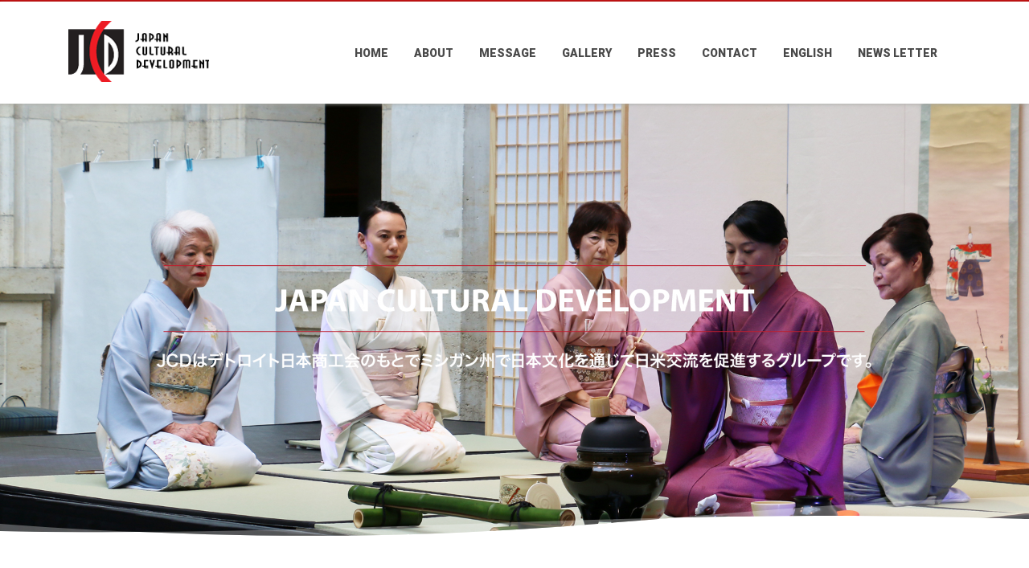

--- FILE ---
content_type: text/html; charset=UTF-8
request_url: https://jp.jcd-mi.org/gallery/hinamatsuri-2020-event.html/attachment/hina2020-20
body_size: 17296
content:
<!DOCTYPE html>
<html dir="ltr" >
<head>

	<meta charset="UTF-8" />
	<meta name="viewport" content="width=device-width" />
	
	<link rel="profile" href="http://gmpg.org/xfn/11" />
	<link rel="pingback" href="https://jp.jcd-mi.org/xmlrpc.php" />
	
	<title>ウエイン州立大学の先生Natasha Foremanさんの三味線 | JAPAN CULTURAL DEVELOPMENT</title>

		<!-- All in One SEO 4.3.8 - aioseo.com -->
		<meta name="description" content="ウエイン州立大学の先生Natasha Foremanさんの三味線" />
		<meta name="robots" content="max-image-preview:large" />
		<link rel="canonical" href="https://jp.jcd-mi.org/gallery/hinamatsuri-2020-event.html/attachment/hina2020-20" />
		<meta name="generator" content="All in One SEO (AIOSEO) 4.3.8" />
		<meta property="og:locale" content="ja_JP" />
		<meta property="og:site_name" content="JAPAN CULTURAL DEVELOPMENT | JCDはミシガン州で日本文化を通じて日米交流を促進するボランティア団体です" />
		<meta property="og:type" content="article" />
		<meta property="og:title" content="ウエイン州立大学の先生Natasha Foremanさんの三味線 | JAPAN CULTURAL DEVELOPMENT" />
		<meta property="og:url" content="https://jp.jcd-mi.org/gallery/hinamatsuri-2020-event.html/attachment/hina2020-20" />
		<meta property="article:published_time" content="2020-03-23T00:53:51+00:00" />
		<meta property="article:modified_time" content="2020-03-23T18:36:27+00:00" />
		<meta name="twitter:card" content="summary" />
		<meta name="twitter:title" content="ウエイン州立大学の先生Natasha Foremanさんの三味線 | JAPAN CULTURAL DEVELOPMENT" />
		<script type="application/ld+json" class="aioseo-schema">
			{"@context":"https:\/\/schema.org","@graph":[{"@type":"BreadcrumbList","@id":"https:\/\/jp.jcd-mi.org\/gallery\/hinamatsuri-2020-event.html\/attachment\/hina2020-20#breadcrumblist","itemListElement":[{"@type":"ListItem","@id":"https:\/\/jp.jcd-mi.org\/#listItem","position":1,"item":{"@type":"WebPage","@id":"https:\/\/jp.jcd-mi.org\/","name":"\u30db\u30fc\u30e0","description":"JCD\u306f\u30df\u30b7\u30ac\u30f3\u5dde\u3067\u65e5\u672c\u6587\u5316\u3092\u901a\u3058\u3066\u65e5\u7c73\u4ea4\u6d41\u3092\u4fc3\u9032\u3059\u308b\u30dc\u30e9\u30f3\u30c6\u30a3\u30a2\u56e3\u4f53\u3067\u3059","url":"https:\/\/jp.jcd-mi.org\/"},"nextItem":"https:\/\/jp.jcd-mi.org\/gallery\/hinamatsuri-2020-event.html\/attachment\/hina2020-20#listItem"},{"@type":"ListItem","@id":"https:\/\/jp.jcd-mi.org\/gallery\/hinamatsuri-2020-event.html\/attachment\/hina2020-20#listItem","position":2,"item":{"@type":"WebPage","@id":"https:\/\/jp.jcd-mi.org\/gallery\/hinamatsuri-2020-event.html\/attachment\/hina2020-20","name":"\u30a6\u30a8\u30a4\u30f3\u5dde\u7acb\u5927\u5b66\u306e\u5148\u751fNatasha Foreman\u3055\u3093\u306e\u4e09\u5473\u7dda","description":"\u30a6\u30a8\u30a4\u30f3\u5dde\u7acb\u5927\u5b66\u306e\u5148\u751fNatasha Foreman\u3055\u3093\u306e\u4e09\u5473\u7dda","url":"https:\/\/jp.jcd-mi.org\/gallery\/hinamatsuri-2020-event.html\/attachment\/hina2020-20"},"previousItem":"https:\/\/jp.jcd-mi.org\/#listItem"}]},{"@type":"ItemPage","@id":"https:\/\/jp.jcd-mi.org\/gallery\/hinamatsuri-2020-event.html\/attachment\/hina2020-20#itempage","url":"https:\/\/jp.jcd-mi.org\/gallery\/hinamatsuri-2020-event.html\/attachment\/hina2020-20","name":"\u30a6\u30a8\u30a4\u30f3\u5dde\u7acb\u5927\u5b66\u306e\u5148\u751fNatasha Foreman\u3055\u3093\u306e\u4e09\u5473\u7dda | JAPAN CULTURAL DEVELOPMENT","description":"\u30a6\u30a8\u30a4\u30f3\u5dde\u7acb\u5927\u5b66\u306e\u5148\u751fNatasha Foreman\u3055\u3093\u306e\u4e09\u5473\u7dda","inLanguage":"ja","isPartOf":{"@id":"https:\/\/jp.jcd-mi.org\/#website"},"breadcrumb":{"@id":"https:\/\/jp.jcd-mi.org\/gallery\/hinamatsuri-2020-event.html\/attachment\/hina2020-20#breadcrumblist"},"author":{"@id":"https:\/\/jp.jcd-mi.org\/author\/jcd-jp2#author"},"creator":{"@id":"https:\/\/jp.jcd-mi.org\/author\/jcd-jp2#author"},"datePublished":"2020-03-23T00:53:51+09:00","dateModified":"2020-03-23T18:36:27+09:00"},{"@type":"Organization","@id":"https:\/\/jp.jcd-mi.org\/#organization","name":"JAPAN CULTURAL DEVELOPMENT","url":"https:\/\/jp.jcd-mi.org\/"},{"@type":"Person","@id":"https:\/\/jp.jcd-mi.org\/author\/jcd-jp2#author","url":"https:\/\/jp.jcd-mi.org\/author\/jcd-jp2","name":"Japan Cultural Development","image":{"@type":"ImageObject","@id":"https:\/\/jp.jcd-mi.org\/gallery\/hinamatsuri-2020-event.html\/attachment\/hina2020-20#authorImage","url":"https:\/\/secure.gravatar.com\/avatar\/07a2cbed879a67693ac0b490783b7e14?s=96&d=mm&r=g","width":96,"height":96,"caption":"Japan Cultural Development"}},{"@type":"WebSite","@id":"https:\/\/jp.jcd-mi.org\/#website","url":"https:\/\/jp.jcd-mi.org\/","name":"JAPAN CULTURAL DEVELOPMENT","description":"JCD\u306f\u30df\u30b7\u30ac\u30f3\u5dde\u3067\u65e5\u672c\u6587\u5316\u3092\u901a\u3058\u3066\u65e5\u7c73\u4ea4\u6d41\u3092\u4fc3\u9032\u3059\u308b\u30dc\u30e9\u30f3\u30c6\u30a3\u30a2\u56e3\u4f53\u3067\u3059","inLanguage":"ja","publisher":{"@id":"https:\/\/jp.jcd-mi.org\/#organization"}}]}
		</script>
		<!-- All in One SEO -->

<link rel='dns-prefetch' href='//cdn.jsdelivr.net' />
<link rel='dns-prefetch' href='//s.w.org' />
<link href='https://fonts.gstatic.com' crossorigin rel='preconnect' />
<link rel="alternate" type="application/rss+xml" title="JAPAN CULTURAL DEVELOPMENT &raquo; フィード" href="https://jp.jcd-mi.org/feed" />
		<script type="text/javascript">
			window._wpemojiSettings = {"baseUrl":"https:\/\/s.w.org\/images\/core\/emoji\/13.1.0\/72x72\/","ext":".png","svgUrl":"https:\/\/s.w.org\/images\/core\/emoji\/13.1.0\/svg\/","svgExt":".svg","source":{"concatemoji":"https:\/\/jp.jcd-mi.org\/wp-includes\/js\/wp-emoji-release.min.js?ver=5.8.12"}};
			!function(e,a,t){var n,r,o,i=a.createElement("canvas"),p=i.getContext&&i.getContext("2d");function s(e,t){var a=String.fromCharCode;p.clearRect(0,0,i.width,i.height),p.fillText(a.apply(this,e),0,0);e=i.toDataURL();return p.clearRect(0,0,i.width,i.height),p.fillText(a.apply(this,t),0,0),e===i.toDataURL()}function c(e){var t=a.createElement("script");t.src=e,t.defer=t.type="text/javascript",a.getElementsByTagName("head")[0].appendChild(t)}for(o=Array("flag","emoji"),t.supports={everything:!0,everythingExceptFlag:!0},r=0;r<o.length;r++)t.supports[o[r]]=function(e){if(!p||!p.fillText)return!1;switch(p.textBaseline="top",p.font="600 32px Arial",e){case"flag":return s([127987,65039,8205,9895,65039],[127987,65039,8203,9895,65039])?!1:!s([55356,56826,55356,56819],[55356,56826,8203,55356,56819])&&!s([55356,57332,56128,56423,56128,56418,56128,56421,56128,56430,56128,56423,56128,56447],[55356,57332,8203,56128,56423,8203,56128,56418,8203,56128,56421,8203,56128,56430,8203,56128,56423,8203,56128,56447]);case"emoji":return!s([10084,65039,8205,55357,56613],[10084,65039,8203,55357,56613])}return!1}(o[r]),t.supports.everything=t.supports.everything&&t.supports[o[r]],"flag"!==o[r]&&(t.supports.everythingExceptFlag=t.supports.everythingExceptFlag&&t.supports[o[r]]);t.supports.everythingExceptFlag=t.supports.everythingExceptFlag&&!t.supports.flag,t.DOMReady=!1,t.readyCallback=function(){t.DOMReady=!0},t.supports.everything||(n=function(){t.readyCallback()},a.addEventListener?(a.addEventListener("DOMContentLoaded",n,!1),e.addEventListener("load",n,!1)):(e.attachEvent("onload",n),a.attachEvent("onreadystatechange",function(){"complete"===a.readyState&&t.readyCallback()})),(n=t.source||{}).concatemoji?c(n.concatemoji):n.wpemoji&&n.twemoji&&(c(n.twemoji),c(n.wpemoji)))}(window,document,window._wpemojiSettings);
		</script>
		<style type="text/css">
img.wp-smiley,
img.emoji {
	display: inline !important;
	border: none !important;
	box-shadow: none !important;
	height: 1em !important;
	width: 1em !important;
	margin: 0 .07em !important;
	vertical-align: -0.1em !important;
	background: none !important;
	padding: 0 !important;
}
</style>
	<link rel='stylesheet' id='wp-block-library-css'  href='https://jp.jcd-mi.org/wp-includes/css/dist/block-library/style.min.css?ver=5.8.12' type='text/css' media='all' />
<link rel='stylesheet' id='catch-infinite-scroll-css'  href='https://jp.jcd-mi.org/wp-content/plugins/catch-infinite-scroll/public/css/catch-infinite-scroll-public.css?ver=2.0.4' type='text/css' media='all' />
<link rel='stylesheet' id='dashicons-css'  href='https://jp.jcd-mi.org/wp-includes/css/dashicons.min.css?ver=5.8.12' type='text/css' media='all' />
<link rel='stylesheet' id='catch-instagram-feed-gallery-widget-css'  href='https://jp.jcd-mi.org/wp-content/plugins/catch-instagram-feed-gallery-widget/public/css/catch-instagram-feed-gallery-widget-public.css?ver=2.3.2' type='text/css' media='all' />
<link rel='stylesheet' id='agama-font-awesome-css'  href='https://jp.jcd-mi.org/wp-content/themes/agama/assets/css/font-awesome.min.css?ver=4.7.0' type='text/css' media='all' />
<link rel='stylesheet' id='agama-bootstrap-css'  href='https://jp.jcd-mi.org/wp-content/themes/agama/assets/css/bootstrap.min.css?ver=4.1.3' type='text/css' media='all' />
<link rel='stylesheet' id='agama-style-css'  href='https://jp.jcd-mi.org/wp-content/themes/agama/style.css?ver=1.6.2' type='text/css' media='all' />
<style id='agama-style-inline-css' type='text/css'>
body {background: linear-gradient( to right, #e6e6e6 0, #e6e6e6 100%)}#agama-header-image .header-image {
                background-image: url(https://jp.jcd-mi.org/wp-content/uploads/2019/04/top-2019new4.jpg);
            }.footer-widgets {background: linear-gradient( to right, #2e445a 0, #2e445a 100%)}#agama-footer {background: linear-gradient( to right, #fa0f0f 0, #fa0f0f 100%)}
</style>
<link rel='stylesheet' id='agama-animate-css'  href='https://jp.jcd-mi.org/wp-content/themes/agama/assets/css/animate.min.css?ver=3.5.1' type='text/css' media='all' />
<link rel='stylesheet' id='ikn-evt-css-main-css'  href='https://jp.jcd-mi.org/wp-content/plugins/embed-video-thumbnail/assets/css/main.css?ver=5.8.12' type='text/css' media='all' />
<link rel='stylesheet' id='wpdreams-asl-basic-css'  href='https://jp.jcd-mi.org/wp-content/plugins/ajax-search-lite/css/style.basic.css?ver=4.11.2' type='text/css' media='all' />
<link rel='stylesheet' id='wpdreams-ajaxsearchlite-css'  href='https://jp.jcd-mi.org/wp-content/plugins/ajax-search-lite/css/style-simple-grey.css?ver=4.11.2' type='text/css' media='all' />
<link rel='stylesheet' id='recent-posts-widget-with-thumbnails-public-style-css'  href='https://jp.jcd-mi.org/wp-content/plugins/recent-posts-widget-with-thumbnails/public.css?ver=7.1.1' type='text/css' media='all' />
<link rel='stylesheet' id='tablepress-default-css'  href='https://jp.jcd-mi.org/wp-content/plugins/tablepress/css/build/default.css?ver=2.1.4' type='text/css' media='all' />
<script type='text/javascript' src='https://jp.jcd-mi.org/wp-includes/js/jquery/jquery.min.js?ver=3.6.0' id='jquery-core-js'></script>
<script type='text/javascript' src='https://jp.jcd-mi.org/wp-includes/js/jquery/jquery-migrate.min.js?ver=3.3.2' id='jquery-migrate-js'></script>
<script type='text/javascript' src='https://jp.jcd-mi.org/wp-content/plugins/catch-instagram-feed-gallery-widget/public/js/catch-instagram-feed-gallery-widget-public.js?ver=2.3.2' id='catch-instagram-feed-gallery-widget-js'></script>
<script type='text/javascript' src='https://jp.jcd-mi.org/wp-content/themes/agama/assets/js/min/particles.min.js?ver=1.6.2' id='agama-particles-js'></script>
<script type='text/javascript' src='https://jp.jcd-mi.org/wp-content/themes/agama/assets/js/plugins.js?ver=1.6.2' id='agama-plugins-js'></script>
<script type='text/javascript' src='https://jp.jcd-mi.org/wp-content/plugins/embed-video-thumbnail/assets/js/main.js?ver=5.8.12' id='ikn-evt-js-main-js'></script>
<link rel="https://api.w.org/" href="https://jp.jcd-mi.org/wp-json/" /><link rel="alternate" type="application/json" href="https://jp.jcd-mi.org/wp-json/wp/v2/media/1444" /><link rel="EditURI" type="application/rsd+xml" title="RSD" href="https://jp.jcd-mi.org/xmlrpc.php?rsd" />
<link rel="wlwmanifest" type="application/wlwmanifest+xml" href="https://jp.jcd-mi.org/wp-includes/wlwmanifest.xml" /> 
<meta name="generator" content="WordPress 5.8.12" />
<link rel='shortlink' href='https://jp.jcd-mi.org/?p=1444' />
<link rel="alternate" type="application/json+oembed" href="https://jp.jcd-mi.org/wp-json/oembed/1.0/embed?url=https%3A%2F%2Fjp.jcd-mi.org%2Fgallery%2Fhinamatsuri-2020-event.html%2Fattachment%2Fhina2020-20" />
<link rel="alternate" type="text/xml+oembed" href="https://jp.jcd-mi.org/wp-json/oembed/1.0/embed?url=https%3A%2F%2Fjp.jcd-mi.org%2Fgallery%2Fhinamatsuri-2020-event.html%2Fattachment%2Fhina2020-20&#038;format=xml" />
	<style type="text/css" id="agama-customize-css">
        #agama-mobile-nav ul > li.menu-item-has-children > .dropdown-toggle,
    #agama-mobile-nav ul > li.menu-item-has-children > .dropdown-toggle.collapsed {
        color: #4c4c4c;
    }
        
    	
		
	.sm-form-control:focus {
		border: 2px solid #be0202 !important;
	}
	
	.entry-content .more-link {
		border-bottom: 1px solid #be0202;
		color: #be0202;
	}
	
	.comment-content .comment-author cite {
		background-color: #be0202;
		border: 1px solid #be0202;
	}
	
	#respond #submit {
		background-color: #be0202;
	}
	
		blockquote {
		border-left: 3px solid #be0202;
	}
		
	#page-title a:hover { color: #be0202; }
	
	.breadcrumb a:hover { color: #be0202; }
	
		
	button,
	.button,
	.entry-date .date-box {
		background-color: #be0202;
	}
	
	.button-3d:hover {
		background-color: #be0202;
	}
	
	.entry-date .format-box i {
		color: #be0202;
	}
	
	.vision_tabs #tabs li.active a {
		border-top: 3px solid #be0202;
	}
	
	#toTop:hover {
		background-color: #be0202;
	}
	
	.footer-widgets .widget-title:after {
		background: #be0202;
	}
	</style>
					<link rel="preconnect" href="https://fonts.gstatic.com" crossorigin />
				<link rel="preload" as="style" href="//fonts.googleapis.com/css?family=Open+Sans&display=swap" />
				<link rel="stylesheet" href="//fonts.googleapis.com/css?family=Open+Sans&display=swap" media="all" />
				<meta name="generator" content="Elementor 3.11.5; settings: css_print_method-external, google_font-enabled, font_display-swap">
                <style>
                    
					div[id*='ajaxsearchlitesettings'].searchsettings .asl_option_inner label {
						font-size: 0px !important;
						color: rgba(0, 0, 0, 0);
					}
					div[id*='ajaxsearchlitesettings'].searchsettings .asl_option_inner label:after {
						font-size: 11px !important;
						position: absolute;
						top: 0;
						left: 0;
						z-index: 1;
					}
					.asl_w_container {
						width: 100%;
						margin: 0px 0px 0px 0px;
						min-width: 200px;
					}
					div[id*='ajaxsearchlite'].asl_m {
						width: 100%;
					}
					div[id*='ajaxsearchliteres'].wpdreams_asl_results div.resdrg span.highlighted {
						font-weight: bold;
						color: rgba(217, 49, 43, 1);
						background-color: rgba(238, 238, 238, 1);
					}
					div[id*='ajaxsearchliteres'].wpdreams_asl_results .results img.asl_image {
						width: 70px;
						height: 70px;
						object-fit: cover;
					}
					div.asl_r .results {
						max-height: none;
					}
				
						div.asl_r.asl_w.vertical .results .item::after {
							display: block;
							position: absolute;
							bottom: 0;
							content: '';
							height: 1px;
							width: 100%;
							background: #D8D8D8;
						}
						div.asl_r.asl_w.vertical .results .item.asl_last_item::after {
							display: none;
						}
					                </style>
                <link rel="icon" href="https://jp.jcd-mi.org/wp-content/uploads/2018/12/cropped-jcd_icon1-32x32.png" sizes="32x32" />
<link rel="icon" href="https://jp.jcd-mi.org/wp-content/uploads/2018/12/cropped-jcd_icon1-192x192.png" sizes="192x192" />
<link rel="apple-touch-icon" href="https://jp.jcd-mi.org/wp-content/uploads/2018/12/cropped-jcd_icon1-180x180.png" />
<meta name="msapplication-TileImage" content="https://jp.jcd-mi.org/wp-content/uploads/2018/12/cropped-jcd_icon1-270x270.png" />
		<style type="text/css" id="wp-custom-css">
			.single .attachment-post-thumbnail{
    display:none !important;
}

body { 
	font-size: 15px;
	font-family: ”ヒラギノ角ゴ Pro W3″, “Hiragino Kaku Gothic Pro”, “メイリオ”, Meiryo, Osaka, “ＭＳ Ｐゴシック”, “MS PGothic”, sans-serif; 
}

h1, h2, h3, h4, h5, h6 { 
	font-family: "メイリオ", Meiryo, "ヒラギノ角ゴ pro w3", "Hiragino Kaku Gothic Pro", "MS Pゴシック", sans-serif; 
}

h1{
	font-size: 36px;
}
h2{
	font-size: 24px;
}
h3{
	font-size: 20px;
}
h4{
	font-size: 18px;
}
h5{
	font-size: 16px;
}
h6{
	font-size: 14px;
}

h2 {
color: #060203;
padding: 0.5em 0;
border-top: solid 1px #ed1c24;
border-bottom: solid 1px #ed1c24;
}

h3 {
color: #060203;
padding: 0.5em 0;
border-top: none;
border-bottom: solid 1px #ed1c24;
}

h4{
padding: 10px;
background: #f2f2f2;
border-left:5px solid #ed1c24;
}

span.wpcf7-list-item {
display: block;
}



.box-maru {
 padding: 0.5em 1em;
 margin: 2em 0;
 font-weight: none;
 border: solid 1px #ed1c24;
 border-radius: 20px 0 20px 0;
}
.box-maru p {
 margin: 0; 
 padding: 0;
}

/*******************************
* 固定ページ記事タイトル非表示
********************************/
.type-page h1,
.type-page 
.post-meta{
  display:none;
}

table {
  color: #9a0e2a;
	 width: 100%;
  }

/*******************************
* リンク先カラー変更
********************************/
/* ノーマル状態 */
.entry-content a{
  color: #1a0dab;
  text-decoration: underline;
}
/* ホバー状態 */
.entry-content a:hover{
  color: #1a3dff;
}
/* クリックされた状態 */
.entry-content a:active{
  color: #ee0000;
}
/* 訪問済みの状態 */
.entry-content a:visited {
  color: #609;
}

.head_t1 {
        margin:  0;                 
        font-size:  24px;           
        border-bottom: solid 3px;  
        padding-bottom:  5px;       
        margin-bottom: 15px;        
        position:  relative;        
        font-weight:  normal;       
    }
    p {
        margin:  0;                 
        line-height: 2;             
    }
    .head_t1:before {
        content:  '';                   
        width: 50px;                    
        height: 3px;                    
        background-color: #c40000;
        display:  block;                
        position:  absolute;            
        left:  0;                       
        bottom: -3px;                   
    }

.head_t2 {
  padding: .25em 0 .25em .75em;
  border-left: 6px solid #c40000;
}

.head_t3 {
  padding: .25em 0 .5em .75em;
  border-left: 6px solid #c40000;
  border-bottom: 1px solid #c40000;
}

.head_t4 {
  position: relative;
  padding: .75em 1em .75em 1.5em;
  border: 1px solid #808080;
}
.head_t4::after {
  position: absolute;
  top: .5em;
  left: .5em;
  content: '';
  width: 6px;
  height: -webkit-calc(100% - 1em);
  height: calc(100% - 1em);
  background-color: #ed1c24;
  border-radius: 4px;
}

.head_t5 {
  position: relative;
  padding-bottom: .5em;
  border-bottom: 4px solid  #a9a9a9;
}
.head_t5::after {
  position: absolute;
  bottom: -4px;
  left: 0;
  z-index: 2;
  content: '';
  width: 20%;
  height: 4px;
  background-color: #c40000;
}

.head_t6 {
color: #060203;
padding: 0.5em 0;
border-top: solid 1px #ed1c24;
border-bottom: solid 1px #ed1c24;
}

.head_t7 {
color: #060203;
padding: 0.5em 0;
border-top: none;
border-bottom: solid 1px #ed1c24;
}

.head_t8 {
padding: 10px;
background: #f2f2f2;
border-left:5px solid #ed1c24;
}

#agama-primary-nav {
  width: auto !important;
}

.hh10{
font-size: 1.5em;/* フォントサイズ */
font-weight: bold;/* フォント太さ */
padding-left: .5em;
padding-top: .3em;
padding-bottom: .3em;
margin-bottom: 2em;
border-left: 7px solid #1141b3;/* 線 */
color: #000;/* フォント色 */
}

.hh11{
font-size: 1.5em;/* フォントサイズ */
font-weight: bold;/* フォント太さ */
padding-left: .5em;
padding-top: .3em;
padding-bottom: .3em;
margin-bottom: 2em;
border-left: 3px solid #1141b3;/* 線 */
color: #000;/* フォント色 */
}

.hh15{ 
font-size: 1.5em;/* フォントサイズ */ font-weight: bold;/* フォント太さ */ padding-top: .5em; padding-bottom: .5em; margin-bottom: 2em; position: relative; border-bottom: solid 3px #1141b3;/* 線 */ color: #000;/* フォント色 */ } .sample_h_15:after { position: absolute; content: " "; display: block; border-bottom: solid 3px #b7c6e8; width: 15%; bottom: -3px; 
}
		</style>
		<style id="kirki-inline-styles">#masthead:not(.shrinked) .site-title a{font-family:Montserrat;font-size:35px;font-weight:900;}#masthead.shrinked .site-title a{font-family:Montserrat;font-size:28px;font-weight:900;}body{font-family:Raleway;font-size:14px;font-weight:400;letter-spacing:0px;line-height:1;text-align:left;text-transform:none;color:#282828;}#agama-top-nav a{font-family:Roboto;font-size:14px;font-weight:900;letter-spacing:0px;text-transform:uppercase;color:#3a3a3a;}#agama-primary-nav a{font-family:Roboto;font-size:14px;font-weight:700;letter-spacing:0px;text-transform:uppercase;}#agama-mobile-nav a{font-family:Roboto Condensed;font-size:14px;font-weight:700;letter-spacing:0px;text-transform:uppercase;color:#4c4c4c;}#agama-mobile-nav ul > li.menu-item-has-children.open > a{font-family:Roboto Condensed;font-size:14px;font-weight:700;letter-spacing:0px;text-transform:uppercase;}#agama-mobile-nav ul > li > ul li.menu-item-has-children > a{font-family:Roboto Condensed;font-size:14px;font-weight:700;letter-spacing:0px;text-transform:uppercase;}a:hover, .mobile-menu-toggle-label, .vision-search-submit:hover, .entry-title a:hover, .entry-meta a:not(.button):hover, .entry-content a:hover, .comment-content a:hover, .single-line-meta a:hover, a.comment-reply-link:hover, a.comment-edit-link:hover, article header a:hover, .comments-title span, .comment-reply-title span, .widget a:hover, .comments-link a:hover, .entry-header header a:hover, .tagcloud a:hover, footer[role="contentinfo"] a:hover{color:#be0202;}.mobile-menu-toggle-inner, .mobile-menu-toggle-inner::before, .mobile-menu-toggle-inner::after, .woocommerce span.onsale, .woocommerce #respond input#submit.alt, .woocommerce a.button.alt, .woocommerce button.button.alt, .woocommerce input.button.alt, .loader-ellips__dot{background-color:#be0202;}#masthead:not(.header_v1), ul.agama-navigation ul:not(.mega-menu-column){border-top-color:#be0202;}#masthead.header_v2, .tagcloud a:hover, .wpcf7-text:focus, .wpcf7-email:focus, .wpcf7-textarea:focus{border-color:#be0202;}#masthead h1 a{color:#fb5250;}#masthead h1 a:hover{color:#333;}#masthead:not(.header_v1){background-color:rgba(255, 255, 255, 1);border-top-width:2px;}#masthead nav:not(.mobile-menu) ul li ul{background-color:rgba(255, 255, 255, 1);}#masthead.shrinked, #masthead.shrinked nav ul li ul{background-color:rgba(255, 255, 255, .9);}#masthead.shrinked #agama-mobile-nav ul{background-color:rgba(255, 255, 255, .9);}.header_v2 #agama-primary-nav, #agama-top-social li{border-color:rgba(238, 238, 238, 1);}.agama-top-nav-wrapper{-webkit-box-shadow:0 1px 4px 0 rgba(238, 238, 238, 1);-moz-box-shadow:0 1px 4px 0 rgba(238, 238, 238, 1);box-shadow:0 1px 4px 0 rgba(238, 238, 238, 1);}#agama-top-nav a:visited{color:#3a3a3a;}#agama-top-nav a:hover{color:#c70404;}#agama-top-nav a:active{color:#c70404;}#agama-primary-nav ul.agama-navigation a{color:#494949;}#agama-primary-nav ul.agama-navigation a:visited{color:#494949;}#agama-primary-nav ul.agama-navigation a:hover{color:#000;}#agama-primary-nav ul.agama-navigation a:active{color:#000;}#agama-mobile-nav a:visited{color:#4c4c4c;}#agama-mobile-nav a:hover{color:#333333;}#agama-mobile-nav a:active{color:#333333;}#masthead ul.navbar-buttons a, .mobile-menu-toggle .mobile-menu-toggle-label{color:#757575;}#masthead ul.navbar-buttons a:hover, .mobile-menu-toggle:hover .mobile-menu-toggle-label{color:#333333;}.mobile-menu-toggle .mobile-menu-toggle-inner, .mobile-menu-toggle .mobile-menu-toggle-inner::before, .mobile-menu-toggle .mobile-menu-toggle-inner::after{background-color:#757575;}.mobile-menu-toggle:hover .mobile-menu-toggle-inner, .mobile-menu-toggle:hover .mobile-menu-toggle-inner::before, .mobile-menu-toggle:hover .mobile-menu-toggle-inner::after{background-color:#333333;}#page-title{background-color:#F5F5F5;}#page-title h1, .breadcrumb > .active{color:#444;}#page-title a{color:#444;}footer .site-info a{color:#cddeee;}footer .social a{color:#cddeee;}{:desktop;}#agama-logo .logo-desktop{max-height:99px;}#agama-header-image .header-image{height:75vh;}/* cyrillic-ext */
@font-face {
  font-family: 'Montserrat';
  font-style: normal;
  font-weight: 900;
  font-display: swap;
  src: url(https://jp.jcd-mi.org/wp-content/fonts/montserrat/font) format('woff');
  unicode-range: U+0460-052F, U+1C80-1C8A, U+20B4, U+2DE0-2DFF, U+A640-A69F, U+FE2E-FE2F;
}
/* cyrillic */
@font-face {
  font-family: 'Montserrat';
  font-style: normal;
  font-weight: 900;
  font-display: swap;
  src: url(https://jp.jcd-mi.org/wp-content/fonts/montserrat/font) format('woff');
  unicode-range: U+0301, U+0400-045F, U+0490-0491, U+04B0-04B1, U+2116;
}
/* vietnamese */
@font-face {
  font-family: 'Montserrat';
  font-style: normal;
  font-weight: 900;
  font-display: swap;
  src: url(https://jp.jcd-mi.org/wp-content/fonts/montserrat/font) format('woff');
  unicode-range: U+0102-0103, U+0110-0111, U+0128-0129, U+0168-0169, U+01A0-01A1, U+01AF-01B0, U+0300-0301, U+0303-0304, U+0308-0309, U+0323, U+0329, U+1EA0-1EF9, U+20AB;
}
/* latin-ext */
@font-face {
  font-family: 'Montserrat';
  font-style: normal;
  font-weight: 900;
  font-display: swap;
  src: url(https://jp.jcd-mi.org/wp-content/fonts/montserrat/font) format('woff');
  unicode-range: U+0100-02BA, U+02BD-02C5, U+02C7-02CC, U+02CE-02D7, U+02DD-02FF, U+0304, U+0308, U+0329, U+1D00-1DBF, U+1E00-1E9F, U+1EF2-1EFF, U+2020, U+20A0-20AB, U+20AD-20C0, U+2113, U+2C60-2C7F, U+A720-A7FF;
}
/* latin */
@font-face {
  font-family: 'Montserrat';
  font-style: normal;
  font-weight: 900;
  font-display: swap;
  src: url(https://jp.jcd-mi.org/wp-content/fonts/montserrat/font) format('woff');
  unicode-range: U+0000-00FF, U+0131, U+0152-0153, U+02BB-02BC, U+02C6, U+02DA, U+02DC, U+0304, U+0308, U+0329, U+2000-206F, U+20AC, U+2122, U+2191, U+2193, U+2212, U+2215, U+FEFF, U+FFFD;
}/* cyrillic-ext */
@font-face {
  font-family: 'Raleway';
  font-style: normal;
  font-weight: 400;
  font-display: swap;
  src: url(https://jp.jcd-mi.org/wp-content/fonts/raleway/font) format('woff');
  unicode-range: U+0460-052F, U+1C80-1C8A, U+20B4, U+2DE0-2DFF, U+A640-A69F, U+FE2E-FE2F;
}
/* cyrillic */
@font-face {
  font-family: 'Raleway';
  font-style: normal;
  font-weight: 400;
  font-display: swap;
  src: url(https://jp.jcd-mi.org/wp-content/fonts/raleway/font) format('woff');
  unicode-range: U+0301, U+0400-045F, U+0490-0491, U+04B0-04B1, U+2116;
}
/* vietnamese */
@font-face {
  font-family: 'Raleway';
  font-style: normal;
  font-weight: 400;
  font-display: swap;
  src: url(https://jp.jcd-mi.org/wp-content/fonts/raleway/font) format('woff');
  unicode-range: U+0102-0103, U+0110-0111, U+0128-0129, U+0168-0169, U+01A0-01A1, U+01AF-01B0, U+0300-0301, U+0303-0304, U+0308-0309, U+0323, U+0329, U+1EA0-1EF9, U+20AB;
}
/* latin-ext */
@font-face {
  font-family: 'Raleway';
  font-style: normal;
  font-weight: 400;
  font-display: swap;
  src: url(https://jp.jcd-mi.org/wp-content/fonts/raleway/font) format('woff');
  unicode-range: U+0100-02BA, U+02BD-02C5, U+02C7-02CC, U+02CE-02D7, U+02DD-02FF, U+0304, U+0308, U+0329, U+1D00-1DBF, U+1E00-1E9F, U+1EF2-1EFF, U+2020, U+20A0-20AB, U+20AD-20C0, U+2113, U+2C60-2C7F, U+A720-A7FF;
}
/* latin */
@font-face {
  font-family: 'Raleway';
  font-style: normal;
  font-weight: 400;
  font-display: swap;
  src: url(https://jp.jcd-mi.org/wp-content/fonts/raleway/font) format('woff');
  unicode-range: U+0000-00FF, U+0131, U+0152-0153, U+02BB-02BC, U+02C6, U+02DA, U+02DC, U+0304, U+0308, U+0329, U+2000-206F, U+20AC, U+2122, U+2191, U+2193, U+2212, U+2215, U+FEFF, U+FFFD;
}/* cyrillic-ext */
@font-face {
  font-family: 'Roboto';
  font-style: normal;
  font-weight: 700;
  font-stretch: normal;
  font-display: swap;
  src: url(https://jp.jcd-mi.org/wp-content/fonts/roboto/font) format('woff');
  unicode-range: U+0460-052F, U+1C80-1C8A, U+20B4, U+2DE0-2DFF, U+A640-A69F, U+FE2E-FE2F;
}
/* cyrillic */
@font-face {
  font-family: 'Roboto';
  font-style: normal;
  font-weight: 700;
  font-stretch: normal;
  font-display: swap;
  src: url(https://jp.jcd-mi.org/wp-content/fonts/roboto/font) format('woff');
  unicode-range: U+0301, U+0400-045F, U+0490-0491, U+04B0-04B1, U+2116;
}
/* greek-ext */
@font-face {
  font-family: 'Roboto';
  font-style: normal;
  font-weight: 700;
  font-stretch: normal;
  font-display: swap;
  src: url(https://jp.jcd-mi.org/wp-content/fonts/roboto/font) format('woff');
  unicode-range: U+1F00-1FFF;
}
/* greek */
@font-face {
  font-family: 'Roboto';
  font-style: normal;
  font-weight: 700;
  font-stretch: normal;
  font-display: swap;
  src: url(https://jp.jcd-mi.org/wp-content/fonts/roboto/font) format('woff');
  unicode-range: U+0370-0377, U+037A-037F, U+0384-038A, U+038C, U+038E-03A1, U+03A3-03FF;
}
/* math */
@font-face {
  font-family: 'Roboto';
  font-style: normal;
  font-weight: 700;
  font-stretch: normal;
  font-display: swap;
  src: url(https://jp.jcd-mi.org/wp-content/fonts/roboto/font) format('woff');
  unicode-range: U+0302-0303, U+0305, U+0307-0308, U+0310, U+0312, U+0315, U+031A, U+0326-0327, U+032C, U+032F-0330, U+0332-0333, U+0338, U+033A, U+0346, U+034D, U+0391-03A1, U+03A3-03A9, U+03B1-03C9, U+03D1, U+03D5-03D6, U+03F0-03F1, U+03F4-03F5, U+2016-2017, U+2034-2038, U+203C, U+2040, U+2043, U+2047, U+2050, U+2057, U+205F, U+2070-2071, U+2074-208E, U+2090-209C, U+20D0-20DC, U+20E1, U+20E5-20EF, U+2100-2112, U+2114-2115, U+2117-2121, U+2123-214F, U+2190, U+2192, U+2194-21AE, U+21B0-21E5, U+21F1-21F2, U+21F4-2211, U+2213-2214, U+2216-22FF, U+2308-230B, U+2310, U+2319, U+231C-2321, U+2336-237A, U+237C, U+2395, U+239B-23B7, U+23D0, U+23DC-23E1, U+2474-2475, U+25AF, U+25B3, U+25B7, U+25BD, U+25C1, U+25CA, U+25CC, U+25FB, U+266D-266F, U+27C0-27FF, U+2900-2AFF, U+2B0E-2B11, U+2B30-2B4C, U+2BFE, U+3030, U+FF5B, U+FF5D, U+1D400-1D7FF, U+1EE00-1EEFF;
}
/* symbols */
@font-face {
  font-family: 'Roboto';
  font-style: normal;
  font-weight: 700;
  font-stretch: normal;
  font-display: swap;
  src: url(https://jp.jcd-mi.org/wp-content/fonts/roboto/font) format('woff');
  unicode-range: U+0001-000C, U+000E-001F, U+007F-009F, U+20DD-20E0, U+20E2-20E4, U+2150-218F, U+2190, U+2192, U+2194-2199, U+21AF, U+21E6-21F0, U+21F3, U+2218-2219, U+2299, U+22C4-22C6, U+2300-243F, U+2440-244A, U+2460-24FF, U+25A0-27BF, U+2800-28FF, U+2921-2922, U+2981, U+29BF, U+29EB, U+2B00-2BFF, U+4DC0-4DFF, U+FFF9-FFFB, U+10140-1018E, U+10190-1019C, U+101A0, U+101D0-101FD, U+102E0-102FB, U+10E60-10E7E, U+1D2C0-1D2D3, U+1D2E0-1D37F, U+1F000-1F0FF, U+1F100-1F1AD, U+1F1E6-1F1FF, U+1F30D-1F30F, U+1F315, U+1F31C, U+1F31E, U+1F320-1F32C, U+1F336, U+1F378, U+1F37D, U+1F382, U+1F393-1F39F, U+1F3A7-1F3A8, U+1F3AC-1F3AF, U+1F3C2, U+1F3C4-1F3C6, U+1F3CA-1F3CE, U+1F3D4-1F3E0, U+1F3ED, U+1F3F1-1F3F3, U+1F3F5-1F3F7, U+1F408, U+1F415, U+1F41F, U+1F426, U+1F43F, U+1F441-1F442, U+1F444, U+1F446-1F449, U+1F44C-1F44E, U+1F453, U+1F46A, U+1F47D, U+1F4A3, U+1F4B0, U+1F4B3, U+1F4B9, U+1F4BB, U+1F4BF, U+1F4C8-1F4CB, U+1F4D6, U+1F4DA, U+1F4DF, U+1F4E3-1F4E6, U+1F4EA-1F4ED, U+1F4F7, U+1F4F9-1F4FB, U+1F4FD-1F4FE, U+1F503, U+1F507-1F50B, U+1F50D, U+1F512-1F513, U+1F53E-1F54A, U+1F54F-1F5FA, U+1F610, U+1F650-1F67F, U+1F687, U+1F68D, U+1F691, U+1F694, U+1F698, U+1F6AD, U+1F6B2, U+1F6B9-1F6BA, U+1F6BC, U+1F6C6-1F6CF, U+1F6D3-1F6D7, U+1F6E0-1F6EA, U+1F6F0-1F6F3, U+1F6F7-1F6FC, U+1F700-1F7FF, U+1F800-1F80B, U+1F810-1F847, U+1F850-1F859, U+1F860-1F887, U+1F890-1F8AD, U+1F8B0-1F8BB, U+1F8C0-1F8C1, U+1F900-1F90B, U+1F93B, U+1F946, U+1F984, U+1F996, U+1F9E9, U+1FA00-1FA6F, U+1FA70-1FA7C, U+1FA80-1FA89, U+1FA8F-1FAC6, U+1FACE-1FADC, U+1FADF-1FAE9, U+1FAF0-1FAF8, U+1FB00-1FBFF;
}
/* vietnamese */
@font-face {
  font-family: 'Roboto';
  font-style: normal;
  font-weight: 700;
  font-stretch: normal;
  font-display: swap;
  src: url(https://jp.jcd-mi.org/wp-content/fonts/roboto/font) format('woff');
  unicode-range: U+0102-0103, U+0110-0111, U+0128-0129, U+0168-0169, U+01A0-01A1, U+01AF-01B0, U+0300-0301, U+0303-0304, U+0308-0309, U+0323, U+0329, U+1EA0-1EF9, U+20AB;
}
/* latin-ext */
@font-face {
  font-family: 'Roboto';
  font-style: normal;
  font-weight: 700;
  font-stretch: normal;
  font-display: swap;
  src: url(https://jp.jcd-mi.org/wp-content/fonts/roboto/font) format('woff');
  unicode-range: U+0100-02BA, U+02BD-02C5, U+02C7-02CC, U+02CE-02D7, U+02DD-02FF, U+0304, U+0308, U+0329, U+1D00-1DBF, U+1E00-1E9F, U+1EF2-1EFF, U+2020, U+20A0-20AB, U+20AD-20C0, U+2113, U+2C60-2C7F, U+A720-A7FF;
}
/* latin */
@font-face {
  font-family: 'Roboto';
  font-style: normal;
  font-weight: 700;
  font-stretch: normal;
  font-display: swap;
  src: url(https://jp.jcd-mi.org/wp-content/fonts/roboto/font) format('woff');
  unicode-range: U+0000-00FF, U+0131, U+0152-0153, U+02BB-02BC, U+02C6, U+02DA, U+02DC, U+0304, U+0308, U+0329, U+2000-206F, U+20AC, U+2122, U+2191, U+2193, U+2212, U+2215, U+FEFF, U+FFFD;
}
/* cyrillic-ext */
@font-face {
  font-family: 'Roboto';
  font-style: normal;
  font-weight: 900;
  font-stretch: normal;
  font-display: swap;
  src: url(https://jp.jcd-mi.org/wp-content/fonts/roboto/font) format('woff');
  unicode-range: U+0460-052F, U+1C80-1C8A, U+20B4, U+2DE0-2DFF, U+A640-A69F, U+FE2E-FE2F;
}
/* cyrillic */
@font-face {
  font-family: 'Roboto';
  font-style: normal;
  font-weight: 900;
  font-stretch: normal;
  font-display: swap;
  src: url(https://jp.jcd-mi.org/wp-content/fonts/roboto/font) format('woff');
  unicode-range: U+0301, U+0400-045F, U+0490-0491, U+04B0-04B1, U+2116;
}
/* greek-ext */
@font-face {
  font-family: 'Roboto';
  font-style: normal;
  font-weight: 900;
  font-stretch: normal;
  font-display: swap;
  src: url(https://jp.jcd-mi.org/wp-content/fonts/roboto/font) format('woff');
  unicode-range: U+1F00-1FFF;
}
/* greek */
@font-face {
  font-family: 'Roboto';
  font-style: normal;
  font-weight: 900;
  font-stretch: normal;
  font-display: swap;
  src: url(https://jp.jcd-mi.org/wp-content/fonts/roboto/font) format('woff');
  unicode-range: U+0370-0377, U+037A-037F, U+0384-038A, U+038C, U+038E-03A1, U+03A3-03FF;
}
/* math */
@font-face {
  font-family: 'Roboto';
  font-style: normal;
  font-weight: 900;
  font-stretch: normal;
  font-display: swap;
  src: url(https://jp.jcd-mi.org/wp-content/fonts/roboto/font) format('woff');
  unicode-range: U+0302-0303, U+0305, U+0307-0308, U+0310, U+0312, U+0315, U+031A, U+0326-0327, U+032C, U+032F-0330, U+0332-0333, U+0338, U+033A, U+0346, U+034D, U+0391-03A1, U+03A3-03A9, U+03B1-03C9, U+03D1, U+03D5-03D6, U+03F0-03F1, U+03F4-03F5, U+2016-2017, U+2034-2038, U+203C, U+2040, U+2043, U+2047, U+2050, U+2057, U+205F, U+2070-2071, U+2074-208E, U+2090-209C, U+20D0-20DC, U+20E1, U+20E5-20EF, U+2100-2112, U+2114-2115, U+2117-2121, U+2123-214F, U+2190, U+2192, U+2194-21AE, U+21B0-21E5, U+21F1-21F2, U+21F4-2211, U+2213-2214, U+2216-22FF, U+2308-230B, U+2310, U+2319, U+231C-2321, U+2336-237A, U+237C, U+2395, U+239B-23B7, U+23D0, U+23DC-23E1, U+2474-2475, U+25AF, U+25B3, U+25B7, U+25BD, U+25C1, U+25CA, U+25CC, U+25FB, U+266D-266F, U+27C0-27FF, U+2900-2AFF, U+2B0E-2B11, U+2B30-2B4C, U+2BFE, U+3030, U+FF5B, U+FF5D, U+1D400-1D7FF, U+1EE00-1EEFF;
}
/* symbols */
@font-face {
  font-family: 'Roboto';
  font-style: normal;
  font-weight: 900;
  font-stretch: normal;
  font-display: swap;
  src: url(https://jp.jcd-mi.org/wp-content/fonts/roboto/font) format('woff');
  unicode-range: U+0001-000C, U+000E-001F, U+007F-009F, U+20DD-20E0, U+20E2-20E4, U+2150-218F, U+2190, U+2192, U+2194-2199, U+21AF, U+21E6-21F0, U+21F3, U+2218-2219, U+2299, U+22C4-22C6, U+2300-243F, U+2440-244A, U+2460-24FF, U+25A0-27BF, U+2800-28FF, U+2921-2922, U+2981, U+29BF, U+29EB, U+2B00-2BFF, U+4DC0-4DFF, U+FFF9-FFFB, U+10140-1018E, U+10190-1019C, U+101A0, U+101D0-101FD, U+102E0-102FB, U+10E60-10E7E, U+1D2C0-1D2D3, U+1D2E0-1D37F, U+1F000-1F0FF, U+1F100-1F1AD, U+1F1E6-1F1FF, U+1F30D-1F30F, U+1F315, U+1F31C, U+1F31E, U+1F320-1F32C, U+1F336, U+1F378, U+1F37D, U+1F382, U+1F393-1F39F, U+1F3A7-1F3A8, U+1F3AC-1F3AF, U+1F3C2, U+1F3C4-1F3C6, U+1F3CA-1F3CE, U+1F3D4-1F3E0, U+1F3ED, U+1F3F1-1F3F3, U+1F3F5-1F3F7, U+1F408, U+1F415, U+1F41F, U+1F426, U+1F43F, U+1F441-1F442, U+1F444, U+1F446-1F449, U+1F44C-1F44E, U+1F453, U+1F46A, U+1F47D, U+1F4A3, U+1F4B0, U+1F4B3, U+1F4B9, U+1F4BB, U+1F4BF, U+1F4C8-1F4CB, U+1F4D6, U+1F4DA, U+1F4DF, U+1F4E3-1F4E6, U+1F4EA-1F4ED, U+1F4F7, U+1F4F9-1F4FB, U+1F4FD-1F4FE, U+1F503, U+1F507-1F50B, U+1F50D, U+1F512-1F513, U+1F53E-1F54A, U+1F54F-1F5FA, U+1F610, U+1F650-1F67F, U+1F687, U+1F68D, U+1F691, U+1F694, U+1F698, U+1F6AD, U+1F6B2, U+1F6B9-1F6BA, U+1F6BC, U+1F6C6-1F6CF, U+1F6D3-1F6D7, U+1F6E0-1F6EA, U+1F6F0-1F6F3, U+1F6F7-1F6FC, U+1F700-1F7FF, U+1F800-1F80B, U+1F810-1F847, U+1F850-1F859, U+1F860-1F887, U+1F890-1F8AD, U+1F8B0-1F8BB, U+1F8C0-1F8C1, U+1F900-1F90B, U+1F93B, U+1F946, U+1F984, U+1F996, U+1F9E9, U+1FA00-1FA6F, U+1FA70-1FA7C, U+1FA80-1FA89, U+1FA8F-1FAC6, U+1FACE-1FADC, U+1FADF-1FAE9, U+1FAF0-1FAF8, U+1FB00-1FBFF;
}
/* vietnamese */
@font-face {
  font-family: 'Roboto';
  font-style: normal;
  font-weight: 900;
  font-stretch: normal;
  font-display: swap;
  src: url(https://jp.jcd-mi.org/wp-content/fonts/roboto/font) format('woff');
  unicode-range: U+0102-0103, U+0110-0111, U+0128-0129, U+0168-0169, U+01A0-01A1, U+01AF-01B0, U+0300-0301, U+0303-0304, U+0308-0309, U+0323, U+0329, U+1EA0-1EF9, U+20AB;
}
/* latin-ext */
@font-face {
  font-family: 'Roboto';
  font-style: normal;
  font-weight: 900;
  font-stretch: normal;
  font-display: swap;
  src: url(https://jp.jcd-mi.org/wp-content/fonts/roboto/font) format('woff');
  unicode-range: U+0100-02BA, U+02BD-02C5, U+02C7-02CC, U+02CE-02D7, U+02DD-02FF, U+0304, U+0308, U+0329, U+1D00-1DBF, U+1E00-1E9F, U+1EF2-1EFF, U+2020, U+20A0-20AB, U+20AD-20C0, U+2113, U+2C60-2C7F, U+A720-A7FF;
}
/* latin */
@font-face {
  font-family: 'Roboto';
  font-style: normal;
  font-weight: 900;
  font-stretch: normal;
  font-display: swap;
  src: url(https://jp.jcd-mi.org/wp-content/fonts/roboto/font) format('woff');
  unicode-range: U+0000-00FF, U+0131, U+0152-0153, U+02BB-02BC, U+02C6, U+02DA, U+02DC, U+0304, U+0308, U+0329, U+2000-206F, U+20AC, U+2122, U+2191, U+2193, U+2212, U+2215, U+FEFF, U+FFFD;
}/* cyrillic-ext */
@font-face {
  font-family: 'Roboto Condensed';
  font-style: normal;
  font-weight: 700;
  font-display: swap;
  src: url(https://jp.jcd-mi.org/wp-content/fonts/roboto-condensed/font) format('woff');
  unicode-range: U+0460-052F, U+1C80-1C8A, U+20B4, U+2DE0-2DFF, U+A640-A69F, U+FE2E-FE2F;
}
/* cyrillic */
@font-face {
  font-family: 'Roboto Condensed';
  font-style: normal;
  font-weight: 700;
  font-display: swap;
  src: url(https://jp.jcd-mi.org/wp-content/fonts/roboto-condensed/font) format('woff');
  unicode-range: U+0301, U+0400-045F, U+0490-0491, U+04B0-04B1, U+2116;
}
/* greek-ext */
@font-face {
  font-family: 'Roboto Condensed';
  font-style: normal;
  font-weight: 700;
  font-display: swap;
  src: url(https://jp.jcd-mi.org/wp-content/fonts/roboto-condensed/font) format('woff');
  unicode-range: U+1F00-1FFF;
}
/* greek */
@font-face {
  font-family: 'Roboto Condensed';
  font-style: normal;
  font-weight: 700;
  font-display: swap;
  src: url(https://jp.jcd-mi.org/wp-content/fonts/roboto-condensed/font) format('woff');
  unicode-range: U+0370-0377, U+037A-037F, U+0384-038A, U+038C, U+038E-03A1, U+03A3-03FF;
}
/* vietnamese */
@font-face {
  font-family: 'Roboto Condensed';
  font-style: normal;
  font-weight: 700;
  font-display: swap;
  src: url(https://jp.jcd-mi.org/wp-content/fonts/roboto-condensed/font) format('woff');
  unicode-range: U+0102-0103, U+0110-0111, U+0128-0129, U+0168-0169, U+01A0-01A1, U+01AF-01B0, U+0300-0301, U+0303-0304, U+0308-0309, U+0323, U+0329, U+1EA0-1EF9, U+20AB;
}
/* latin-ext */
@font-face {
  font-family: 'Roboto Condensed';
  font-style: normal;
  font-weight: 700;
  font-display: swap;
  src: url(https://jp.jcd-mi.org/wp-content/fonts/roboto-condensed/font) format('woff');
  unicode-range: U+0100-02BA, U+02BD-02C5, U+02C7-02CC, U+02CE-02D7, U+02DD-02FF, U+0304, U+0308, U+0329, U+1D00-1DBF, U+1E00-1E9F, U+1EF2-1EFF, U+2020, U+20A0-20AB, U+20AD-20C0, U+2113, U+2C60-2C7F, U+A720-A7FF;
}
/* latin */
@font-face {
  font-family: 'Roboto Condensed';
  font-style: normal;
  font-weight: 700;
  font-display: swap;
  src: url(https://jp.jcd-mi.org/wp-content/fonts/roboto-condensed/font) format('woff');
  unicode-range: U+0000-00FF, U+0131, U+0152-0153, U+02BB-02BC, U+02C6, U+02DA, U+02DC, U+0304, U+0308, U+0329, U+2000-206F, U+20AC, U+2122, U+2191, U+2193, U+2212, U+2215, U+FEFF, U+FFFD;
}</style>
</head>

<body class="attachment attachment-template-default single single-attachment postid-1444 attachmentid-1444 attachment-jpeg header_v3 sticky_header single-author elementor-default elementor-kit-1441">

    
<a class="screen-reader-text skip-link" href="#page">
    Skip to content</a><!-- .screen-reader-text -->

<div id="agama-main-wrapper" class="is-full-width">
    
    
<header id="masthead" class="site-header header_v3 has_desktop" itemscope itemtype="http://schema.org/WPHeader" role="banner">

<div class="agama-header-overlay">

    <div class="agama-top-nav-wrapper">
        <div class="tv-container tv-d-flex tv-justify-content-between tv-align-items-center">

            
            
        </div>
    </div><!-- .agama-top-nav-wrapper -->

    <div class="tv-container tv-d-flex tv-justify-content-between tv-align-items-center">

        <div id="agama-logo">
            <a href="https://jp.jcd-mi.org/" title="JAPAN CULTURAL DEVELOPMENT"><img src="https://jp.jcd-mi.org/wp-content/uploads/2018/12/logo_jcd101.png" class="logo logo-desktop" alt="JAPAN CULTURAL DEVELOPMENT"></a>        </div><!-- #agama-logo -->

        <nav id="agama-primary-nav" class="tv-navbar tv-justify-content-end tv-justify-content-lg-between" role="navigation">
            <ul id="menu-top_menu" class="agama-navigation tv-navbar-nav tv-d-none tv-d-lg-block"><li id="menu-item-36" class="menu-item menu-item-type-post_type menu-item-object-page menu-item-home menu-item-36"><a href="https://jp.jcd-mi.org/">HOME</a></li>
<li id="menu-item-39" class="menu-item menu-item-type-post_type menu-item-object-page menu-item-39"><a href="https://jp.jcd-mi.org/about-jcd">ABOUT</a></li>
<li id="menu-item-38" class="menu-item menu-item-type-post_type menu-item-object-page menu-item-38"><a href="https://jp.jcd-mi.org/message">MESSAGE</a></li>
<li id="menu-item-154" class="menu-item menu-item-type-taxonomy menu-item-object-category menu-item-154"><a href="https://jp.jcd-mi.org/./gallery">GALLERY</a></li>
<li id="menu-item-155" class="menu-item menu-item-type-taxonomy menu-item-object-category menu-item-155"><a href="https://jp.jcd-mi.org/./press">PRESS</a></li>
<li id="menu-item-37" class="menu-item menu-item-type-post_type menu-item-object-page menu-item-37"><a href="https://jp.jcd-mi.org/contact">CONTACT</a></li>
<li id="menu-item-46" class="menu-item menu-item-type-custom menu-item-object-custom menu-item-46"><a href="https://jcd-mi.org">ENGLISH</a></li>
<li id="menu-item-2644" class="menu-item menu-item-type-taxonomy menu-item-object-category menu-item-2644"><a href="https://jp.jcd-mi.org/./news-letter">NEWS LETTER</a></li>
</ul><!-- .agama-navigation -->

<div>

        
    <ul class="navbar-buttons tv-d-inline-block tv-align-middle ">
                
                    
                        
                        <li class="navbar-button navbar-button-mobile tv-d-block tv-d-lg-none">
                <a href="#mobile-menu" class="mobile-menu-toggle toggle--elastic">
                    <span class="mobile-menu-toggle-box"><span class="mobile-menu-toggle-inner"></span></span>
                    <span class="mobile-menu-toggle-label"></span>
                </a>
            </li>
                    
            </ul><!-- .navbar-buttons -->
    
        
</div>

    </ul>        </nav><!-- #agama-primary-nav -->

    </div>

    <nav id="agama-mobile-nav" class="mobile-menu tv-collapse" role="navigaiton">
        <ul id="menu-top_menu-1" class="menu"><li class="menu-item menu-item-type-post_type menu-item-object-page menu-item-home menu-item-36"><a href="https://jp.jcd-mi.org/">HOME</a></li>
<li class="menu-item menu-item-type-post_type menu-item-object-page menu-item-39"><a href="https://jp.jcd-mi.org/about-jcd">ABOUT</a></li>
<li class="menu-item menu-item-type-post_type menu-item-object-page menu-item-38"><a href="https://jp.jcd-mi.org/message">MESSAGE</a></li>
<li class="menu-item menu-item-type-taxonomy menu-item-object-category menu-item-154"><a href="https://jp.jcd-mi.org/./gallery">GALLERY</a></li>
<li class="menu-item menu-item-type-taxonomy menu-item-object-category menu-item-155"><a href="https://jp.jcd-mi.org/./press">PRESS</a></li>
<li class="menu-item menu-item-type-post_type menu-item-object-page menu-item-37"><a href="https://jp.jcd-mi.org/contact">CONTACT</a></li>
<li class="menu-item menu-item-type-custom menu-item-object-custom menu-item-46"><a href="https://jcd-mi.org">ENGLISH</a></li>
<li class="menu-item menu-item-type-taxonomy menu-item-object-category menu-item-2644"><a href="https://jp.jcd-mi.org/./news-letter">NEWS LETTER</a></li>
</ul>    </nav><!-- #agama-mobile-nav -->
    
</div><!-- .agama-header-overlay -->
</header><!-- #masthead -->
<div id="agama-header-distance" class="tv-d-none tv-d-sm-block"></div>            <div id="agama-header-image">
                                <div class="header-image-wrapper">
                    <div class="header-image">
                                                <div class="agama-divider divider-bottom">
                            <svg xmlns="http://www.w3.org/2000/svg" viewBox="0 0 1000 458.89" preserveAspectRatio="none">
                                <path class="divider-fill" style="opacity:0.3" d="M394.87 433.4C488.07 402 572.38 322.71 656.53 241c-73.83 19-145.79 48.57-216.67 77.31-98.09 39.78-199.68 78.93-304.4 86.55 84.78 42.95 173.24 57.58 259.41 28.54zM656.53 241c45.78-11.75 92.27-19.4 139.69-20.19 70.57-1.16 138.4 12.7 203.78 36.37V0c-59.88 17.86-118.67 47.58-174.92 89.39C767.3 132.33 712 187.19 656.53 241zM135.46 404.86C88.86 381.25 43.38 349.08 0 310.9v82.75a378.35 378.35 0 0 0 81.63 12.23 485.13 485.13 0 0 0 53.83-1.02z"></path>
                                <path class="divider-fill" d="M1000 458.89V257.18c-65.38-23.67-133.21-37.53-203.78-36.37-47.42.79-93.91 8.44-139.69 20.19-84.15 81.71-168.46 161-261.66 192.4-86.17 29-174.63 14.41-259.41-28.54a485.13 485.13 0 0 1-53.83 1A378.35 378.35 0 0 1 0 393.65v65.24z"></path>
                            </svg>
                        </div>
                                            </div>
                </div>
            </div><!-- #agama-header-image -->
	<div id="page" class="hfeed site">
		<div id="main" class="wrapper"> 
			<div class="vision-row tv-row">
                				
<div id="primary" class="site-content">
    <div id="content" role="main">
                
            <article id="post-1444" class="image-attachment post-1444 attachment type-attachment status-inherit hentry">
                <header class="entry-header">
                    <h1 class="entry-title">ウエイン州立大学の先生Natasha Foremanさんの三味線</h1>

                    <footer class="entry-meta">
                        <span class="meta-prep meta-prep-entry-date">Published </span> <span class="entry-date"><time class="entry-date" datetime="2020-03-23T09:53:51+09:00"></time></span> at <a href="https://jp.jcd-mi.org/wp-content/uploads/2020/03/hina2020-20.jpg" title="Link to full-size image">750 &times; 1061</a> in <a href="https://jp.jcd-mi.org/gallery/hinamatsuri-2020-event.html" title="Return to ひな祭り2020「春はここから」、今回も大盛況になりました。" rel="gallery">ひな祭り2020「春はここから」、今回も大盛況になりました。</a>.                                            </footer>

                    <nav id="image-navigation" class="navigation" role="navigation">
                        <span class="previous-image"></span>
                        <span class="next-image"><a href='https://jp.jcd-mi.org/gallery/hinamatsuri-2020-event.html/attachment/hina2020-19'>Next &rarr;</a></span>
                    </nav>
                </header>

                <div class="entry-content">
                    <div class="entry-attachment">
                        <div class="attachment">
                            
                            <a href="https://jp.jcd-mi.org/gallery/hinamatsuri-2020-event.html/attachment/hina2020-19" title="ウエイン州立大学の先生Natasha Foremanさんの三味線" rel="attachment"><img width="679" height="960" src="https://jp.jcd-mi.org/wp-content/uploads/2020/03/hina2020-20.jpg" class="attachment-960x960 size-960x960" alt="ウエイン州立大学の先生Natasha Foremanさんの三味線" loading="lazy" srcset="https://jp.jcd-mi.org/wp-content/uploads/2020/03/hina2020-20.jpg 750w, https://jp.jcd-mi.org/wp-content/uploads/2020/03/hina2020-20-212x300.jpg 212w, https://jp.jcd-mi.org/wp-content/uploads/2020/03/hina2020-20-724x1024.jpg 724w" sizes="(max-width: 679px) 100vw, 679px" />                            </a>

                                                        <div class="entry-caption">
                                <p>ウエイン州立大学の先生Natasha Foremanさんの三味線</p>
                            </div>
                                                        
                        </div><!-- .attachment -->
                    </div><!-- .entry-attachment -->

                    <div class="entry-description">
                                                                    </div>

                </div><!-- .entry-content -->

            </article>

            
        
    </div><!-- #content -->
</div><!-- #primary -->

</div><!-- .vision-row.tv-row -->
</div><!-- #main.wrapper -->
</div><!-- #page.site -->

    <div class="footer-widgets">
    <div class="tv-container">
        <div class="tv-row">

                        <div class="tv-col-md-6 tv-col-lg-3">
                <aside id="text-8" class="widget widget_text"><h3 class="widget-title">JCDについて</h3>			<div class="textwidget"><p>JAPAN CULTURAL DEVELOPMENT（日本文化開発）、通称JCDは、ミシガン州デトロイトでの日本文化の紹介を通じて、地域社会と日本社会の交流を促進するグループです。<br />
<br />
DIAと日本コミュニティを文化でつなぐ活動を推進する目的で、JCD（日本文化開発：大光敬史が主幹）が2016年の末ごろより活動を開始しました。JCDは、デトロイト地域社会の浮上に役に立てるべく、日本の伝統・現代文化イベントを、DIAを舞台に企画・実行しています。</p>
</div>
		</aside>            </div>
            
                        <div class="tv-col-md-6 tv-col-lg-3">
                <aside id="media_gallery-5" class="widget widget_media_gallery"><h3 class="widget-title">ギャラリー</h3><div data-carousel-extra='{"blog_id":1,"permalink":"https:\/\/jp.jcd-mi.org\/gallery\/hinamatsuri-2020-event.html\/attachment\/hina2020-20"}' class="tiled-gallery type-square" data-original-width="500"><div class="tiled-gallery-item calling-this"><a border="0" href="https://jp.jcd-mi.org/home-58"><img data-attachment-id="563" data-orig-file="https://jp.jcd-mi.org/wp-content/uploads/2018/12/home-58.jpg" data-orig-size="750,450" data-comments-opened="0" data-image-meta="{&quot;aperture&quot;:&quot;0&quot;,&quot;credit&quot;:&quot;&quot;,&quot;camera&quot;:&quot;&quot;,&quot;caption&quot;:&quot;&quot;,&quot;created_timestamp&quot;:&quot;0&quot;,&quot;copyright&quot;:&quot;&quot;,&quot;focal_length&quot;:&quot;0&quot;,&quot;iso&quot;:&quot;0&quot;,&quot;shutter_speed&quot;:&quot;0&quot;,&quot;title&quot;:&quot;&quot;,&quot;orientation&quot;:&quot;0&quot;}" data-image-title="home-58" data-image-description="" data-medium-file="https://jp.jcd-mi.org/wp-content/uploads/2018/12/home-58-300x180.jpg" data-large-file="https://jp.jcd-mi.org/wp-content/uploads/2018/12/home-58.jpg" style="margin: 2px" src="https://jp.jcd-mi.org/wp-content/uploads/2018/12/home-58-150x150.jpg" width=162 height=162 title="home-58" /></a></div><div class="tiled-gallery-item calling-this"><a border="0" href="https://jp.jcd-mi.org/home-53"><img data-attachment-id="568" data-orig-file="https://jp.jcd-mi.org/wp-content/uploads/2018/12/home-53.jpg" data-orig-size="750,450" data-comments-opened="0" data-image-meta="{&quot;aperture&quot;:&quot;0&quot;,&quot;credit&quot;:&quot;&quot;,&quot;camera&quot;:&quot;&quot;,&quot;caption&quot;:&quot;&quot;,&quot;created_timestamp&quot;:&quot;0&quot;,&quot;copyright&quot;:&quot;&quot;,&quot;focal_length&quot;:&quot;0&quot;,&quot;iso&quot;:&quot;0&quot;,&quot;shutter_speed&quot;:&quot;0&quot;,&quot;title&quot;:&quot;&quot;,&quot;orientation&quot;:&quot;0&quot;}" data-image-title="home-53" data-image-description="" data-medium-file="https://jp.jcd-mi.org/wp-content/uploads/2018/12/home-53-300x180.jpg" data-large-file="https://jp.jcd-mi.org/wp-content/uploads/2018/12/home-53.jpg" style="margin: 2px" src="https://jp.jcd-mi.org/wp-content/uploads/2018/12/home-53-150x150.jpg" width=162 height=162 title="home-53" /></a></div><div class="tiled-gallery-item calling-this"><a border="0" href="https://jp.jcd-mi.org/home-52"><img data-attachment-id="569" data-orig-file="https://jp.jcd-mi.org/wp-content/uploads/2018/12/home-52.jpg" data-orig-size="750,450" data-comments-opened="0" data-image-meta="{&quot;aperture&quot;:&quot;0&quot;,&quot;credit&quot;:&quot;&quot;,&quot;camera&quot;:&quot;&quot;,&quot;caption&quot;:&quot;&quot;,&quot;created_timestamp&quot;:&quot;0&quot;,&quot;copyright&quot;:&quot;&quot;,&quot;focal_length&quot;:&quot;0&quot;,&quot;iso&quot;:&quot;0&quot;,&quot;shutter_speed&quot;:&quot;0&quot;,&quot;title&quot;:&quot;&quot;,&quot;orientation&quot;:&quot;0&quot;}" data-image-title="home-52" data-image-description="" data-medium-file="https://jp.jcd-mi.org/wp-content/uploads/2018/12/home-52-300x180.jpg" data-large-file="https://jp.jcd-mi.org/wp-content/uploads/2018/12/home-52.jpg" style="margin: 2px" src="https://jp.jcd-mi.org/wp-content/uploads/2018/12/home-52-150x150.jpg" width=162 height=162 title="home-52" /></a></div><div class="tiled-gallery-item calling-this"><a border="0" href="https://jp.jcd-mi.org/home-54"><img data-attachment-id="567" data-orig-file="https://jp.jcd-mi.org/wp-content/uploads/2018/12/home-54.jpg" data-orig-size="750,450" data-comments-opened="0" data-image-meta="{&quot;aperture&quot;:&quot;0&quot;,&quot;credit&quot;:&quot;&quot;,&quot;camera&quot;:&quot;&quot;,&quot;caption&quot;:&quot;&quot;,&quot;created_timestamp&quot;:&quot;0&quot;,&quot;copyright&quot;:&quot;&quot;,&quot;focal_length&quot;:&quot;0&quot;,&quot;iso&quot;:&quot;0&quot;,&quot;shutter_speed&quot;:&quot;0&quot;,&quot;title&quot;:&quot;&quot;,&quot;orientation&quot;:&quot;0&quot;}" data-image-title="home-54" data-image-description="" data-medium-file="https://jp.jcd-mi.org/wp-content/uploads/2018/12/home-54-300x180.jpg" data-large-file="https://jp.jcd-mi.org/wp-content/uploads/2018/12/home-54.jpg" style="margin: 2px" src="https://jp.jcd-mi.org/wp-content/uploads/2018/12/home-54-150x150.jpg" width=162 height=162 title="home-54" /></a></div><div class="tiled-gallery-item calling-this"><a border="0" href="https://jp.jcd-mi.org/home-62"><img data-attachment-id="559" data-orig-file="https://jp.jcd-mi.org/wp-content/uploads/2018/12/home-62.jpg" data-orig-size="750,450" data-comments-opened="0" data-image-meta="{&quot;aperture&quot;:&quot;0&quot;,&quot;credit&quot;:&quot;&quot;,&quot;camera&quot;:&quot;&quot;,&quot;caption&quot;:&quot;&quot;,&quot;created_timestamp&quot;:&quot;0&quot;,&quot;copyright&quot;:&quot;&quot;,&quot;focal_length&quot;:&quot;0&quot;,&quot;iso&quot;:&quot;0&quot;,&quot;shutter_speed&quot;:&quot;0&quot;,&quot;title&quot;:&quot;&quot;,&quot;orientation&quot;:&quot;0&quot;}" data-image-title="home-62" data-image-description="" data-medium-file="https://jp.jcd-mi.org/wp-content/uploads/2018/12/home-62-300x180.jpg" data-large-file="https://jp.jcd-mi.org/wp-content/uploads/2018/12/home-62.jpg" style="margin: 2px" src="https://jp.jcd-mi.org/wp-content/uploads/2018/12/home-62-150x150.jpg" width=162 height=162 title="home-62" /></a></div><div class="tiled-gallery-item calling-this"><a border="0" href="https://jp.jcd-mi.org/home-55"><img data-attachment-id="566" data-orig-file="https://jp.jcd-mi.org/wp-content/uploads/2018/12/home-55.jpg" data-orig-size="750,450" data-comments-opened="0" data-image-meta="{&quot;aperture&quot;:&quot;0&quot;,&quot;credit&quot;:&quot;&quot;,&quot;camera&quot;:&quot;&quot;,&quot;caption&quot;:&quot;&quot;,&quot;created_timestamp&quot;:&quot;0&quot;,&quot;copyright&quot;:&quot;&quot;,&quot;focal_length&quot;:&quot;0&quot;,&quot;iso&quot;:&quot;0&quot;,&quot;shutter_speed&quot;:&quot;0&quot;,&quot;title&quot;:&quot;&quot;,&quot;orientation&quot;:&quot;0&quot;}" data-image-title="home-55" data-image-description="" data-medium-file="https://jp.jcd-mi.org/wp-content/uploads/2018/12/home-55-300x180.jpg" data-large-file="https://jp.jcd-mi.org/wp-content/uploads/2018/12/home-55.jpg" style="margin: 2px" src="https://jp.jcd-mi.org/wp-content/uploads/2018/12/home-55-150x150.jpg" width=162 height=162 title="home-55" /></a></div><div class="tiled-gallery-item calling-this"><a border="0" href="https://jp.jcd-mi.org/home-60"><img data-attachment-id="561" data-orig-file="https://jp.jcd-mi.org/wp-content/uploads/2018/12/home-60.jpg" data-orig-size="750,400" data-comments-opened="0" data-image-meta="{&quot;aperture&quot;:&quot;0&quot;,&quot;credit&quot;:&quot;&quot;,&quot;camera&quot;:&quot;&quot;,&quot;caption&quot;:&quot;&quot;,&quot;created_timestamp&quot;:&quot;0&quot;,&quot;copyright&quot;:&quot;&quot;,&quot;focal_length&quot;:&quot;0&quot;,&quot;iso&quot;:&quot;0&quot;,&quot;shutter_speed&quot;:&quot;0&quot;,&quot;title&quot;:&quot;&quot;,&quot;orientation&quot;:&quot;0&quot;}" data-image-title="home-60" data-image-description="" data-medium-file="https://jp.jcd-mi.org/wp-content/uploads/2018/12/home-60-300x160.jpg" data-large-file="https://jp.jcd-mi.org/wp-content/uploads/2018/12/home-60.jpg" style="margin: 2px" src="https://jp.jcd-mi.org/wp-content/uploads/2018/12/home-60-150x150.jpg" width=162 height=162 title="home-60" /></a></div><div class="tiled-gallery-item calling-this"><a border="0" href="https://jp.jcd-mi.org/home-51"><img data-attachment-id="570" data-orig-file="https://jp.jcd-mi.org/wp-content/uploads/2018/12/home-51.jpg" data-orig-size="750,450" data-comments-opened="0" data-image-meta="{&quot;aperture&quot;:&quot;0&quot;,&quot;credit&quot;:&quot;&quot;,&quot;camera&quot;:&quot;&quot;,&quot;caption&quot;:&quot;&quot;,&quot;created_timestamp&quot;:&quot;0&quot;,&quot;copyright&quot;:&quot;&quot;,&quot;focal_length&quot;:&quot;0&quot;,&quot;iso&quot;:&quot;0&quot;,&quot;shutter_speed&quot;:&quot;0&quot;,&quot;title&quot;:&quot;&quot;,&quot;orientation&quot;:&quot;0&quot;}" data-image-title="home-51" data-image-description="" data-medium-file="https://jp.jcd-mi.org/wp-content/uploads/2018/12/home-51-300x180.jpg" data-large-file="https://jp.jcd-mi.org/wp-content/uploads/2018/12/home-51.jpg" style="margin: 2px" src="https://jp.jcd-mi.org/wp-content/uploads/2018/12/home-51-150x150.jpg" width=162 height=162 title="home-51" /></a></div><div class="tiled-gallery-item calling-this"><a border="0" href="https://jp.jcd-mi.org/home-56"><img data-attachment-id="565" data-orig-file="https://jp.jcd-mi.org/wp-content/uploads/2018/12/home-56.jpg" data-orig-size="750,450" data-comments-opened="0" data-image-meta="{&quot;aperture&quot;:&quot;0&quot;,&quot;credit&quot;:&quot;&quot;,&quot;camera&quot;:&quot;&quot;,&quot;caption&quot;:&quot;&quot;,&quot;created_timestamp&quot;:&quot;0&quot;,&quot;copyright&quot;:&quot;&quot;,&quot;focal_length&quot;:&quot;0&quot;,&quot;iso&quot;:&quot;0&quot;,&quot;shutter_speed&quot;:&quot;0&quot;,&quot;title&quot;:&quot;&quot;,&quot;orientation&quot;:&quot;0&quot;}" data-image-title="home-56" data-image-description="" data-medium-file="https://jp.jcd-mi.org/wp-content/uploads/2018/12/home-56-300x180.jpg" data-large-file="https://jp.jcd-mi.org/wp-content/uploads/2018/12/home-56.jpg" style="margin: 2px" src="https://jp.jcd-mi.org/wp-content/uploads/2018/12/home-56-150x150.jpg" width=162 height=162 title="home-56" /></a></div><div class="tiled-gallery-item calling-this"><a border="0" href="https://jp.jcd-mi.org/home-59"><img data-attachment-id="562" data-orig-file="https://jp.jcd-mi.org/wp-content/uploads/2018/12/home-59.jpg" data-orig-size="750,450" data-comments-opened="0" data-image-meta="{&quot;aperture&quot;:&quot;0&quot;,&quot;credit&quot;:&quot;&quot;,&quot;camera&quot;:&quot;&quot;,&quot;caption&quot;:&quot;&quot;,&quot;created_timestamp&quot;:&quot;0&quot;,&quot;copyright&quot;:&quot;&quot;,&quot;focal_length&quot;:&quot;0&quot;,&quot;iso&quot;:&quot;0&quot;,&quot;shutter_speed&quot;:&quot;0&quot;,&quot;title&quot;:&quot;&quot;,&quot;orientation&quot;:&quot;0&quot;}" data-image-title="home-59" data-image-description="" data-medium-file="https://jp.jcd-mi.org/wp-content/uploads/2018/12/home-59-300x180.jpg" data-large-file="https://jp.jcd-mi.org/wp-content/uploads/2018/12/home-59.jpg" style="margin: 2px" src="https://jp.jcd-mi.org/wp-content/uploads/2018/12/home-59-150x150.jpg" width=162 height=162 title="home-59" /></a></div><div class="tiled-gallery-item calling-this"><a border="0" href="https://jp.jcd-mi.org/home-57"><img data-attachment-id="564" data-orig-file="https://jp.jcd-mi.org/wp-content/uploads/2018/12/home-57.jpg" data-orig-size="750,450" data-comments-opened="0" data-image-meta="{&quot;aperture&quot;:&quot;0&quot;,&quot;credit&quot;:&quot;&quot;,&quot;camera&quot;:&quot;&quot;,&quot;caption&quot;:&quot;&quot;,&quot;created_timestamp&quot;:&quot;0&quot;,&quot;copyright&quot;:&quot;&quot;,&quot;focal_length&quot;:&quot;0&quot;,&quot;iso&quot;:&quot;0&quot;,&quot;shutter_speed&quot;:&quot;0&quot;,&quot;title&quot;:&quot;&quot;,&quot;orientation&quot;:&quot;0&quot;}" data-image-title="home-57" data-image-description="" data-medium-file="https://jp.jcd-mi.org/wp-content/uploads/2018/12/home-57-300x180.jpg" data-large-file="https://jp.jcd-mi.org/wp-content/uploads/2018/12/home-57.jpg" style="margin: 2px" src="https://jp.jcd-mi.org/wp-content/uploads/2018/12/home-57-150x150.jpg" width=162 height=162 title="home-57" /></a></div><div class="tiled-gallery-item calling-this"><a border="0" href="https://jp.jcd-mi.org/news/paper-craftsman-resident-and-cultural-exchange-program.html/attachment/home-61"><img data-attachment-id="560" data-orig-file="https://jp.jcd-mi.org/wp-content/uploads/2018/12/home-61.jpg" data-orig-size="750,450" data-comments-opened="0" data-image-meta="{&quot;aperture&quot;:&quot;0&quot;,&quot;credit&quot;:&quot;&quot;,&quot;camera&quot;:&quot;&quot;,&quot;caption&quot;:&quot;&quot;,&quot;created_timestamp&quot;:&quot;0&quot;,&quot;copyright&quot;:&quot;&quot;,&quot;focal_length&quot;:&quot;0&quot;,&quot;iso&quot;:&quot;0&quot;,&quot;shutter_speed&quot;:&quot;0&quot;,&quot;title&quot;:&quot;&quot;,&quot;orientation&quot;:&quot;0&quot;}" data-image-title="home-61" data-image-description="" data-medium-file="https://jp.jcd-mi.org/wp-content/uploads/2018/12/home-61-300x180.jpg" data-large-file="https://jp.jcd-mi.org/wp-content/uploads/2018/12/home-61.jpg" style="margin: 2px" src="https://jp.jcd-mi.org/wp-content/uploads/2018/12/home-61-150x150.jpg" width=162 height=162 title="home-61" /></a></div></div></aside>            </div>
            
                        <div class="tv-col-md-6 tv-col-lg-3">
                <aside id="text-9" class="widget widget_text"><h3 class="widget-title">お問い合わせ</h3>			<div class="textwidget"><p>JCDへのお問い合わせ・ご質問はお問い合わせページのフォームをご利用になり、送信ください。<br />
&nbsp;<br />
＊返信にお時間をいただく場合がございます。予めご了承ください。<br />
&nbsp;<br />
＊JCDでは、イベントの企画やコーディネーションをお手伝いしてくださるボランティアを募集しています。詳細はJCD主幹 大光敬史まで。<br />
e-mail:<a href="info@jcd-mi.org">info@jcd-mi.org</a></p>
</div>
		</aside>            </div>
            
                        <div class="tv-col-md-6 tv-col-lg-3">
                <aside id="nav_menu-3" class="widget widget_nav_menu"><h3 class="widget-title">メニュー</h3><div class="menu-top_menu-container"><ul id="menu-top_menu-2" class="menu"><li class="menu-item menu-item-type-post_type menu-item-object-page menu-item-home menu-item-36"><a href="https://jp.jcd-mi.org/">HOME</a></li>
<li class="menu-item menu-item-type-post_type menu-item-object-page menu-item-39"><a href="https://jp.jcd-mi.org/about-jcd">ABOUT</a></li>
<li class="menu-item menu-item-type-post_type menu-item-object-page menu-item-38"><a href="https://jp.jcd-mi.org/message">MESSAGE</a></li>
<li class="menu-item menu-item-type-taxonomy menu-item-object-category menu-item-154"><a href="https://jp.jcd-mi.org/./gallery">GALLERY</a></li>
<li class="menu-item menu-item-type-taxonomy menu-item-object-category menu-item-155"><a href="https://jp.jcd-mi.org/./press">PRESS</a></li>
<li class="menu-item menu-item-type-post_type menu-item-object-page menu-item-37"><a href="https://jp.jcd-mi.org/contact">CONTACT</a></li>
<li class="menu-item menu-item-type-custom menu-item-object-custom menu-item-46"><a href="https://jcd-mi.org">ENGLISH</a></li>
<li class="menu-item menu-item-type-taxonomy menu-item-object-category menu-item-2644"><a href="https://jp.jcd-mi.org/./news-letter">NEWS LETTER</a></li>
</ul></div></aside>            </div>
            
        </div>
    </div>
</div><!-- .footer-widgets -->

<footer id="agama-footer" class="tv-d-block" role="contentinfo">
    <div class="tv-container tv-p-0 tv-d-flex tv-justify-content-between tv-align-items-center">

        <div class="site-info">
            Copyright ©2018 Japan Cultural Development All Right Reserved.        </div>

                <div class="social">
            <a href="https://jp.jcd-mi.org/feed" class="social-icons rss" target="_self"title="RSS" data-toggle="tooltip" data-placement="top"></a>        </div>
        
    </div>
</footer><!-- #agama-footer -->
	
</div><!-- #agama-main-wrapper -->

	<a id="toTop"><i class="fa fa-angle-up"></i></a>

<link rel='stylesheet' id='jetpack-carousel-css'  href='https://jp.jcd-mi.org/wp-content/plugins/catch-gallery/inc/../css/jetpack-carousel.css?ver=1.9' type='text/css' media='all' />
<!--[if lt IE 9]>
<link rel='stylesheet' id='jetpack-carousel-ie8fix-css'  href='https://jp.jcd-mi.org/wp-content/plugins/catch-gallery/inc/../css/jetpack-carousel-ie8fix.css?ver=1.9' type='text/css' media='all' />
<![endif]-->
<link rel='stylesheet' id='catch-gallery-column-css'  href='https://jp.jcd-mi.org/wp-content/plugins/catch-gallery/inc/../css/column.css?ver=1.9' type='text/css' media='all' />
<link rel='stylesheet' id='tiled-gallery-css'  href='https://jp.jcd-mi.org/wp-content/plugins/catch-gallery/inc/../css/tiled-gallery.css?ver=1.9' type='text/css' media='all' />
<script type='text/javascript' id='agama-functions-js-extra'>
/* <![CDATA[ */
var agama = {"is_admin_bar_showing":"","is_home":"","is_front_page":"","headerStyle":"sticky","headerImage":"https:\/\/jp.jcd-mi.org\/wp-content\/uploads\/2019\/04\/top-2019new4.jpg","top_navigation":"","background_image":"https:\/\/jp.jcd-mi.org\/wp-content\/uploads\/2019\/04\/top-2019new4.jpg","primaryColor":"#be0202","header_top_margin":"0","slider_particles":"1","slider_enable":"","slider_height":"850","slider_time":"8000","slider_particles_colors":{"circles":"#ac32e4","lines":"#ac32e4"},"header_image_particles":"","header_image_particles_colors":{"lines":"#ffffff","circles":"#ffffff"},"blog_layout":"list","infinite_scroll":"","infinite_trigger":"button"};
/* ]]> */
</script>
<script type='text/javascript' src='https://jp.jcd-mi.org/wp-content/themes/agama/assets/js/functions.js?ver=1.6.2' id='agama-functions-js'></script>
<script type='text/javascript' id='wd-asl-ajaxsearchlite-js-before'>
window.ASL = typeof window.ASL !== 'undefined' ? window.ASL : {}; window.ASL.wp_rocket_exception = "DOMContentLoaded"; window.ASL.ajaxurl = "https:\/\/jp.jcd-mi.org\/wp-admin\/admin-ajax.php"; window.ASL.backend_ajaxurl = "https:\/\/jp.jcd-mi.org\/wp-admin\/admin-ajax.php"; window.ASL.js_scope = "jQuery"; window.ASL.asl_url = "https:\/\/jp.jcd-mi.org\/wp-content\/plugins\/ajax-search-lite\/"; window.ASL.detect_ajax = 1; window.ASL.media_query = 4758; window.ASL.version = 4758; window.ASL.pageHTML = ""; window.ASL.additional_scripts = [{"handle":"wd-asl-ajaxsearchlite","src":"https:\/\/jp.jcd-mi.org\/wp-content\/plugins\/ajax-search-lite\/js\/min\/plugin\/optimized\/asl-prereq.js","prereq":[]},{"handle":"wd-asl-ajaxsearchlite-core","src":"https:\/\/jp.jcd-mi.org\/wp-content\/plugins\/ajax-search-lite\/js\/min\/plugin\/optimized\/asl-core.js","prereq":[]},{"handle":"wd-asl-ajaxsearchlite-vertical","src":"https:\/\/jp.jcd-mi.org\/wp-content\/plugins\/ajax-search-lite\/js\/min\/plugin\/optimized\/asl-results-vertical.js","prereq":["wd-asl-ajaxsearchlite"]},{"handle":"wd-asl-ajaxsearchlite-autocomplete","src":"https:\/\/jp.jcd-mi.org\/wp-content\/plugins\/ajax-search-lite\/js\/min\/plugin\/optimized\/asl-autocomplete.js","prereq":["wd-asl-ajaxsearchlite"]},{"handle":"wd-asl-ajaxsearchlite-load","src":"https:\/\/jp.jcd-mi.org\/wp-content\/plugins\/ajax-search-lite\/js\/min\/plugin\/optimized\/asl-load.js","prereq":["wd-asl-ajaxsearchlite-autocomplete"]}]; window.ASL.script_async_load = false; window.ASL.init_only_in_viewport = true; window.ASL.font_url = "https:\/\/jp.jcd-mi.org\/wp-content\/plugins\/ajax-search-lite\/css\/fonts\/icons2.woff2"; window.ASL.css_async = false; window.ASL.highlight = {"enabled":false,"data":[]}; window.ASL.analytics = {"method":0,"tracking_id":"","string":"?ajax_search={asl_term}","event":{"focus":{"active":1,"action":"focus","category":"ASL","label":"Input focus","value":"1"},"search_start":{"active":0,"action":"search_start","category":"ASL","label":"Phrase: {phrase}","value":"1"},"search_end":{"active":1,"action":"search_end","category":"ASL","label":"{phrase} | {results_count}","value":"1"},"magnifier":{"active":1,"action":"magnifier","category":"ASL","label":"Magnifier clicked","value":"1"},"return":{"active":1,"action":"return","category":"ASL","label":"Return button pressed","value":"1"},"facet_change":{"active":0,"action":"facet_change","category":"ASL","label":"{option_label} | {option_value}","value":"1"},"result_click":{"active":1,"action":"result_click","category":"ASL","label":"{result_title} | {result_url}","value":"1"}}};
</script>
<script type='text/javascript' src='https://jp.jcd-mi.org/wp-content/plugins/ajax-search-lite/js/min/plugin/optimized/asl-prereq.js?ver=4758' id='wd-asl-ajaxsearchlite-js'></script>
<script type='text/javascript' src='https://jp.jcd-mi.org/wp-content/plugins/ajax-search-lite/js/min/plugin/optimized/asl-core.js?ver=4758' id='wd-asl-ajaxsearchlite-core-js'></script>
<script type='text/javascript' src='https://jp.jcd-mi.org/wp-content/plugins/ajax-search-lite/js/min/plugin/optimized/asl-results-vertical.js?ver=4758' id='wd-asl-ajaxsearchlite-vertical-js'></script>
<script type='text/javascript' src='https://jp.jcd-mi.org/wp-content/plugins/ajax-search-lite/js/min/plugin/optimized/asl-autocomplete.js?ver=4758' id='wd-asl-ajaxsearchlite-autocomplete-js'></script>
<script type='text/javascript' src='https://jp.jcd-mi.org/wp-content/plugins/ajax-search-lite/js/min/plugin/optimized/asl-load.js?ver=4758' id='wd-asl-ajaxsearchlite-load-js'></script>
<script type='text/javascript' src='https://jp.jcd-mi.org/wp-content/plugins/ajax-search-lite/js/min/plugin/optimized/asl-wrapper.js?ver=4758' id='wd-asl-ajaxsearchlite-wrapper-js'></script>
<script type='text/javascript' id='wp_slimstat-js-extra'>
/* <![CDATA[ */
var SlimStatParams = {"ajaxurl":"https:\/\/jp.jcd-mi.org\/wp-admin\/admin-ajax.php","baseurl":"\/","dnt":"noslimstat,ab-item","ci":"YTozOntzOjEyOiJjb250ZW50X3R5cGUiO3M6MTQ6ImNwdDphdHRhY2htZW50IjtzOjEwOiJjb250ZW50X2lkIjtpOjE0NDQ7czo2OiJhdXRob3IiO3M6NzoiamNkLWpwMiI7fQ--.6c288e2d48765dd7608249b042fe7c7d"};
/* ]]> */
</script>
<script defer type='text/javascript' src='https://cdn.jsdelivr.net/wp/wp-slimstat/tags/5.0.4/wp-slimstat.min.js' id='wp_slimstat-js'></script>
<script type='text/javascript' src='https://jp.jcd-mi.org/wp-includes/js/wp-embed.min.js?ver=5.8.12' id='wp-embed-js'></script>
<script type='text/javascript' src='https://jp.jcd-mi.org/wp-content/plugins/catch-gallery/inc/../js/spin.js?ver=1.3' id='spin-js'></script>
<script type='text/javascript' src='https://jp.jcd-mi.org/wp-content/plugins/catch-gallery/inc/../js/jquery.spin.js?ver=5.8.12' id='jquery-spin-js'></script>
<script type='text/javascript' id='jetpack-carousel-js-extra'>
/* <![CDATA[ */
var jetpackCarouselStrings = {"widths":[370,700,1000,1200,1400,2000],"is_logged_in":"","lang":"ja","ajaxurl":"https:\/\/jp.jcd-mi.org\/wp-admin\/admin-ajax.php","nonce":"4574287499","display_exif":"1","display_geo":"","display_comments":"","fullsize_display":"1","background_color":"black","comment":"","post_comment":"Post Comment","loading_comments":"","download_original":"View full size <span class=\"photo-size\">{0}<span class=\"photo-size-times\">\u00d7<\/span>{1}<\/span>","no_comment_text":"Please be sure to submit some text with your comment.","no_comment_email":"Please provide an email address to comment.","no_comment_author":"Please provide your name to comment.","comment_post_error":"Sorry, but there was an error posting your comment. Please try again later.","comment_approved":"Your comment was approved.","comment_unapproved":"Your comment is in moderation.","camera":"Camera","aperture":"Aperture","shutter_speed":"Shutter Speed","focal_length":"Focal Length","comment_registration":"0","require_name_email":"1","login_url":"https:\/\/jp.jcd-mi.org\/wp-login.php?redirect_to=https%3A%2F%2Fjp.jcd-mi.org%2Fgallery%2Fhinamatsuri-2020-event.html%2Fattachment%2Fhina2020-20"};
/* ]]> */
</script>
<script type='text/javascript' src='https://jp.jcd-mi.org/wp-content/plugins/catch-gallery/inc/../js/jetpack-carousel.js?ver=1.9' id='jetpack-carousel-js'></script>
<script type='text/javascript' src='https://jp.jcd-mi.org/wp-content/plugins/catch-gallery/inc/../js/tiled-gallery.js?ver=5.8.12' id='tiled-gallery-js'></script>
<!-- This site is optimized with the Catch Web Tools v2.7.3 - https://catchplugins.com/plugins/catch-web-tools/ -->

<!-- / Catch Web Tools plugin. -->
    <script type="text/javascript">
        jQuery(document).ready(function ($) {

            for (let i = 0; i < document.forms.length; ++i) {
                let form = document.forms[i];
				if ($(form).attr("method") != "get") { $(form).append('<input type="hidden" name="qalosIF" value="N0vW83kG" />'); }
if ($(form).attr("method") != "get") { $(form).append('<input type="hidden" name="eLkXHlxZyDo" value="UCKkQ1" />'); }
if ($(form).attr("method") != "get") { $(form).append('<input type="hidden" name="zRLENH" value="xcQRnr59bZF" />'); }
            }

            $(document).on('submit', 'form', function () {
				if ($(this).attr("method") != "get") { $(this).append('<input type="hidden" name="qalosIF" value="N0vW83kG" />'); }
if ($(this).attr("method") != "get") { $(this).append('<input type="hidden" name="eLkXHlxZyDo" value="UCKkQ1" />'); }
if ($(this).attr("method") != "get") { $(this).append('<input type="hidden" name="zRLENH" value="xcQRnr59bZF" />'); }
                return true;
            });

            jQuery.ajaxSetup({
                beforeSend: function (e, data) {

                    if (data.type !== 'POST') return;

                    if (typeof data.data === 'object' && data.data !== null) {
						data.data.append("qalosIF", "N0vW83kG");
data.data.append("eLkXHlxZyDo", "UCKkQ1");
data.data.append("zRLENH", "xcQRnr59bZF");
                    }
                    else {
                        data.data = data.data + '&qalosIF=N0vW83kG&eLkXHlxZyDo=UCKkQ1&zRLENH=xcQRnr59bZF';
                    }
                }
            });

        });
    </script>
	
</body>
</html>

--- FILE ---
content_type: text/css
request_url: https://jp.jcd-mi.org/wp-content/themes/agama/style.css?ver=1.6.2
body_size: 91167
content:
/*
 Theme Name: Agama
 Theme URI: http://theme-vision.com/agama/
 Author: Theme Vision
 Author URI: http://theme-vision.com/
 Description: Agama is a free Multi-Purpose WordPress theme. It’s perfect for web agency business, corporate business, personal and parallax business portfolio, photography sites and freelancer. Is built on BootStrap 4 framework with parallax support, is responsive, clean, modern, flat and minimal. Agama is e-commerce (WooCommerce) Compatible, WPML, RTL, Retina-Ready, SEO Friendly and with parallax. 3 Superb header variations. Check demo: http://demo.theme-vision.com
 Version: 1.6.2
 Tested up to: 5.5
 Requires at least: 4.6
 Requires PHP: 7.0
 License: GNU General Public License v2 or later
 License URI: http://www.gnu.org/licenses/gpl-2.0.html
 Tags: one-column, two-columns, right-sidebar, left-sidebar, grid-layout, flexible-header, buddypress, custom-background, custom-header, custom-logo, custom-menu, custom-colors, editor-style, featured-image-header, featured-images, full-width-template, footer-widgets, microformats, post-formats, rtl-language-support, sticky-post, theme-options, threaded-comments, translation-ready, education, entertainment, photography
 Text Domain: agama
*/

* {
  -webkit-box-sizing: border-box;
     -moz-box-sizing: border-box;
          box-sizing: border-box;
}
*:before,
*:after {
  -webkit-box-sizing: border-box;
     -moz-box-sizing: border-box;
          box-sizing: border-box;
}
html, body, div, span, applet, object, iframe, h1, h2, h3, h4, h5, h6, p, blockquote, pre, a, abbr, acronym, address, big, cite, code, del, dfn, em, img, ins, kbd, q, s, samp, small, strike, strong, sub, sup, tt, var, b, u, i, center, dl, dt, dd, ol, ul, li, fieldset, form, label, legend, table, caption, tbody, tfoot, thead, tr, th, td, article, aside, canvas, details, embed, figure, figcaption, footer, header, hgroup, menu, nav, output, ruby, section, summary, time, mark, audio, video {
	margin: 0;
	padding: 0;
	border: 0;
	font-size: 100%;
	vertical-align: baseline;
}
body {
	line-height: 1;
}
html.overflow-hidden,
body.overflow-hidden {
    overflow: hidden;
}
ol,
ul {
	list-style: none;
}
blockquote,
q {
	quotes: none;
}
blockquote:before,
blockquote:after,
q:before,
q:after {
	content: '';
	content: none;
}
table {
	border-collapse: collapse;
	border-spacing: 0;
}
caption,
th,
td {
	font-weight: normal;
	text-align: left;
}
h1,
h2,
h3,
h4,
h5,
h6 {
	font-weight: normal;
	clear: both;
    margin: 24px 0;
	margin: 1.714285714rem 0;
	line-height: 1.714285714;
}
h1 {
    font-size: 21px;
	font-size: 1.5rem;
	line-height: 1.5;
}
h2 {
    font-size: 18px;
	font-size: 1.285714286rem;
	line-height: 1.6;
}
h3 {
    font-size: 16px;
	font-size: 1.142857143rem;
	line-height: 1.846153846;
}
h4 {
    font-size: 14px;
	font-size: 1rem;
	line-height: 1.846153846;
}
h5 {
    font-size: 13px;
	font-size: 0.928571429rem;
	line-height: 1.846153846;
}
h6 {
    font-size: 12px;
	font-size: 0.857142857rem;
	line-height: 1.846153846;
}
html {
	overflow-y: scroll;
	font-size: 100%;
	-webkit-text-size-adjust: 100%;
	-ms-text-size-adjust: 100%;
	-webkit-font-smoothing: antialiased;
}
a {
	outline: 0;
	text-decoration: none;
	-webkit-transition: all 100ms linear;
	   -moz-transition: all 100ms linear;
	        transition: all 100ms linear;
}
a:hover {
    text-decoration: none;
}
a:focus {
	outline: thin dotted;
}
article,
aside,
details,
figcaption,
figure,
footer,
header,
hgroup,
nav,
section {
	display: block;
}
audio,
canvas,
video {
	display: inline-block;
}
audio:not([controls]) {
	display: none;
}
del {
	color: #333;
}
ins {
	background: #fff9c0;
	text-decoration: none;
}
hr {
	background-color: #ccc;
	border: 0;
	height: 1px;
	margin: 24px;
	margin-bottom: 1.714285714rem;
}
sub,
sup {
	font-size: 75%;
	line-height: 0;
	position: relative;
	vertical-align: baseline;
}
sup {
	top: -0.5em;
}
sub {
	bottom: -0.25em;
}
small {
	font-size: smaller;
}
img {
	border: 0;
	-ms-interpolation-mode: bicubic;
}
img.img-responsive {
    width: 100%;
    height: auto;
}
.align-center {
    text-align: center;
}
@media
only screen and (-webkit-min-device-pixel-ratio: 1.25),
only screen and ( min-device-pixel-ratio: 1.25),
only screen and ( min-resolution: 200dpi),
only screen and ( min-resolution: 1.25dppx)
{
    -webkit-font-smoothing: subpixel-antialiased;
}

/* = FORM CONTROL
-------------------------------------------------------------- */
.form-control {
  display: block;
  width: 100%;
  height: 44px;
  padding: 0.5rem 0.9375rem;
  font-size: 1rem;
  font-weight: 400;
  line-height: 1.5;
  color: #404040;
  background-color: #ffffff;
  background-clip: padding-box;
  border: 1px solid #e4e4e4;
  border-radius: 0;
  -webkit-transition: border-color 0.2s ease-in-out, background-color 0.2s ease-in-out, -webkit-box-shadow 0.2s ease-in-out;
  transition: border-color 0.2s ease-in-out, background-color 0.2s ease-in-out, -webkit-box-shadow 0.2s ease-in-out;
  transition: border-color 0.2s ease-in-out, box-shadow 0.2s ease-in-out, background-color 0.2s ease-in-out;
  transition: border-color 0.2s ease-in-out, box-shadow 0.2s ease-in-out, background-color 0.2s ease-in-out, -webkit-box-shadow 0.2s ease-in-out;
}

@media (prefers-reduced-motion: reduce) {
  .form-control {
    -webkit-transition: none;
    transition: none;
  }
}

.form-control::-ms-expand {
  background-color: transparent;
  border: 0;
}

.form-control:focus {
  color: #404040;
  background-color: #ffffff;
  border-color: #ffffff;
  outline: 0;
  -webkit-box-shadow: 0 0 0 0.2rem rgba(172, 50, 228, 0.25);
  box-shadow: 0 0 0 0.2rem rgba(172, 50, 228, 0.25);
}

.form-control::-webkit-input-placeholder {
  color: #8c8c8c;
  opacity: 1;
}

.form-control::-moz-placeholder {
  color: #8c8c8c;
  opacity: 1;
}

.form-control:-ms-input-placeholder {
  color: #8c8c8c;
  opacity: 1;
}

.form-control::-ms-input-placeholder {
  color: #8c8c8c;
  opacity: 1;
}

.form-control::placeholder {
  color: #8c8c8c;
  opacity: 1;
}

.form-control:disabled, .form-control[readonly] {
  background-color: #f5f5f5;
  opacity: 1;
}

select.form-control:focus::-ms-value {
  color: #404040;
  background-color: #ffffff;
}

.form-control-file,
.form-control-range {
  display: block;
  width: 100%;
}

.tv-input-group > .form-control, 
.tv-input-group > .form-control-plaintext, 
.tv-input-group > .custom-select, 
.tv-input-group > .custom-file {
    position: relative;
    -webkit-box-flex: 1;
    -ms-flex: 1 1 auto;
    flex: 1 1 auto;
    width: 1%;
    margin-bottom: 0;
}

/* = BADGE
-------------------------------------------------------------- */
.badge {
  display: inline-block;
  padding: 0.25em 0.4em;
  font-size: 0.6875rem;
  font-weight: 600;
  line-height: 1;
  text-align: center;
  white-space: nowrap;
  vertical-align: baseline;
  -webkit-transition: all 0.3s !important;
  transition: all 0.3s !important;
}

@media (prefers-reduced-motion: reduce) {
  .badge {
    -webkit-transition: none;
    transition: none;
  }
}

a.badge:hover, a.badge:focus {
  text-decoration: none;
}

.badge:empty {
  display: none;
}

.btn .badge {
  position: relative;
  top: -1px;
}

.badge-pill {
  padding-right: 0.6em;
  padding-left: 0.6em;
}

.badge-primary {
  color: #ffffff;
  background-color: #ac32e4;
}

a.badge-primary:hover, a.badge-primary:focus {
  color: #ffffff;
  background-color: #921ac9;
}

a.badge-primary:focus, a.badge-primary.focus {
  outline: 0;
  -webkit-box-shadow: 0 0 0 0.2rem rgba(172, 50, 228, 0.5);
  box-shadow: 0 0 0 0.2rem rgba(172, 50, 228, 0.5);
}

.badge-secondary {
  color: #212529;
  background-color: #f5f5f5;
}

a.badge-secondary:hover, a.badge-secondary:focus {
  color: #212529;
  background-color: #dcdbdb;
}

a.badge-secondary:focus, a.badge-secondary.focus {
  outline: 0;
  -webkit-box-shadow: 0 0 0 0.2rem rgba(245, 245, 245, 0.5);
  box-shadow: 0 0 0 0.2rem rgba(245, 245, 245, 0.5);
}

.badge-success {
  color: #ffffff;
  background-color: #33cb81;
}

a.badge-success:hover, a.badge-success:focus {
  color: #ffffff;
  background-color: #29a267;
}

a.badge-success:focus, a.badge-success.focus {
  outline: 0;
  -webkit-box-shadow: 0 0 0 0.2rem rgba(51, 203, 129, 0.5);
  box-shadow: 0 0 0 0.2rem rgba(51, 203, 129, 0.5);
}

.badge-info {
  color: #ffffff;
  background-color: #5695fe;
}

a.badge-info:hover, a.badge-info:focus {
  color: #ffffff;
  background-color: #2375fe;
}

a.badge-info:focus, a.badge-info.focus {
  outline: 0;
  -webkit-box-shadow: 0 0 0 0.2rem rgba(86, 149, 254, 0.5);
  box-shadow: 0 0 0 0.2rem rgba(86, 149, 254, 0.5);
}

.badge-warning {
  color: #212529;
  background-color: #fc8c3a;
}

a.badge-warning:hover, a.badge-warning:focus {
  color: #212529;
  background-color: #fb6f08;
}

a.badge-warning:focus, a.badge-warning.focus {
  outline: 0;
  -webkit-box-shadow: 0 0 0 0.2rem rgba(252, 140, 58, 0.5);
  box-shadow: 0 0 0 0.2rem rgba(252, 140, 58, 0.5);
}

.badge-danger {
  color: #ffffff;
  background-color: #ff5252;
}

a.badge-danger:hover, a.badge-danger:focus {
  color: #ffffff;
  background-color: #ff1f1f;
}

a.badge-danger:focus, a.badge-danger.focus {
  outline: 0;
  -webkit-box-shadow: 0 0 0 0.2rem rgba(255, 82, 82, 0.5);
  box-shadow: 0 0 0 0.2rem rgba(255, 82, 82, 0.5);
}

.badge-light {
  color: #212529;
  background-color: #ffffff;
}

a.badge-light:hover, a.badge-light:focus {
  color: #212529;
  background-color: #e6e5e5;
}

a.badge-light:focus, a.badge-light.focus {
  outline: 0;
  -webkit-box-shadow: 0 0 0 0.2rem rgba(255, 255, 255, 0.5);
  box-shadow: 0 0 0 0.2rem rgba(255, 255, 255, 0.5);
}

.badge-dark {
  color: #ffffff;
  background-color: #343b43;
}

a.badge-dark:hover, a.badge-dark:focus {
  color: #ffffff;
  background-color: #1e2226;
}

a.badge-dark:focus, a.badge-dark.focus {
  outline: 0;
  -webkit-box-shadow: 0 0 0 0.2rem rgba(52, 59, 67, 0.5);
  box-shadow: 0 0 0 0.2rem rgba(52, 59, 67, 0.5);
}

.badge-accent {
  color: #ffffff;
  background-color: #e833b0;
}

a.badge-accent:hover, a.badge-accent:focus {
  color: #ffffff;
  background-color: #d01897;
}

a.badge-accent:focus, a.badge-accent.focus {
  outline: 0;
  -webkit-box-shadow: 0 0 0 0.2rem rgba(232, 51, 176, 0.5);
  box-shadow: 0 0 0 0.2rem rgba(232, 51, 176, 0.5);
}

/* Clearing floats */
.clear:after,
.wrapper:after,
.format-status .entry-header:after {
	clear: both;
}
.clear:before,
.clear:after,
.wrapper:before,
.wrapper:after,
.format-status .entry-header:before,
.format-status .entry-header:after {
	display: table;
	content: "";
}

/* = Animated
-------------------------------------------------------------- */
.not-animated {
	opacity: 0;
}
.animated {
    opacity: 1;
    -webkit-animation-duration: 1s;
    animation-duration: 1s;
    -webkit-animation-fill-mode: both;
    animation-fill-mode: both;
}

/* =Repeatable patterns
-------------------------------------------------------------- */

/* Small headers */
.archive-title,
.page-title,
.widget-title,
.entry-content th,
.comment-content th {
	font-family: RaleWay;
	font-size: 11px;
	line-height: 2.181818182;
	font-weight: 700;
	text-transform: uppercase;
	color: #636363;
}

.list-style .format-quote header {
	display: none;
}

/* Shared Post Format styling */
article.format-quote footer.entry-meta,
article.format-link footer.entry-meta,
article.format-status footer.entry-meta {
	font-size: 11px;
	font-size: 0.785714286rem;
	line-height: 2.181818182;
}

/* Form fields, general styles first */
button,
input,
select,
textarea {
	border: 1px solid #ccc;
	font-family: inherit;
	padding: 6px;
	padding: 0.428571429rem;
}
button,
input {
	line-height: normal;
}
textarea {
	font-size: 100%;
	overflow: auto;
	vertical-align: top;
}

/* Reset non-text input types */
input[type="checkbox"],
input[type="radio"],
input[type="file"],
input[type="hidden"],
input[type="image"],
input[type="color"] {
	border: 0;
	border-radius: 0;
	padding: 0;
}

/**
 * Agama Navigation
 * -------------------------------------------- */
ul.agama-navigation {
	list-style: none;
	margin: 0;
}

ul.agama-navigation li { 
    position: relative; 
}

ul.agama-navigation > li {
	float: left;
	margin-left: 2px;
}

ul.agama-navigation > li:first-child { 
    margin-left: 0; 
}

ul.agama-navigation li > a {
	display: block;
	line-height: 22px;
	padding: 15px;
	color: #444;
	font-weight: bold;
	font-size: 13px;
	letter-spacing: 1px;
    text-decoration: none;
	text-transform: uppercase;
	font-family: 'Raleway', sans-serif;
	-webkit-transition: margin .4s ease, padding .4s ease;
	-o-transition: margin .4s ease, padding .4s ease;
	transition: margin .4s ease, padding .4s ease;
}

ul.agama-navigation li > a span { 
    display: none; 
}

ul.agama-navigation li > a i {
	position: relative;
	top: -1px;
	font-size: 14px;
	width: 16px;
	text-align: center;
	margin-right: 6px;
	vertical-align: top;
}

ul.agama-navigation li > a i.icon-angle-down:last-child {
	font-size: 12px;
	margin: 0 0 0 5px;
}

ul.agama-navigation li:hover > a,
ul.agama-navigation li.current_page_item > a,
ul.agama-navigation li.current-menu-item > a,
ul.agama-navigation li.current-menu-ancestor > a { 
    color: #ac32e4; 
}

body.no-superfish ul.agama-navigation li:hover > ul:not(.mega-menu-column) { 
    display: block; 
}

ul.agama-navigation ul:not(.mega-menu-column) {
	display: none;
	position: absolute;
	width: 220px;
	background-color: #FFF;
	box-shadow: 0px 13px 42px 11px rgba(0, 0, 0, 0.05);
	border-top: 2px solid #ac32e4;
	height: auto;
	z-index: 199;
	top: 100%;
	left: 0;
	margin: 0;
}

ul.agama-navigation ul:not(.mega-menu-column) ul {
	top: -2px !important;
	left: 218px;
}

ul.agama-navigation ul.menu-pos-invert:not(.mega-menu-column) {
	left: auto;
	right: 0;
}

ul.agama-navigation ul:not(.mega-menu-column) ul.menu-pos-invert { 
    right: 218px; 
}

ul.agama-navigation ul li {
	float: none;
	margin: 0;
}

ul.agama-navigation ul li:first-child { 
    border-top: 0; 
}

ul.agama-navigation ul li > a {
	font-size: 12px;
	font-weight: 700;
	color: #666;
	padding-top: 10px;
	padding-bottom: 10px;
	border: 0;
	letter-spacing: 0;
	font-family: 'Lato', sans-serif;
	-webkit-transition: all .2s ease-in-out;
	-o-transition: all .2s ease-in-out;
	transition: all .2s ease-in-out;
}

ul.agama-navigation ul li > a i { 
    vertical-align: middle; 
}

ul.agama-navigation ul li:hover > a {
	background-color: rgba(0, 0, 0, 0.05);
	padding-left: 18px;
	color: #ac32e4;
}

ul.agama-navigation ul > li.menu-item-has-children > a,
ul.agama-navigation ul > li.menu-item-has-children:hover > a,
ul.agama-navigation ul > li.page_item_has_children > a,
ul.agama-navigation ul > li.page_item_has_children:hover > a {
	background-image: url("assets/img/icons/submenu.png");
	background-position: right center;
	background-repeat: no-repeat;
}

/**
 * Top Navigation (Header V2)
 * -------------------------------------------- */
.agama-top-nav-wrapper {
    box-shadow: 0px 1px 4px 0px rgba(167, 169, 164, 0.75);
    -moz-box-shadow: 0px 1px 4px 0px rgba(167, 169, 164, 0.75);
    -webkit-box-shadow: 0px 1px 4px 0px rgba(167, 169, 164, 0.75);
    width: 100%;
}

/**
 * Primary Navigation
 * -------------------------------------------- */
#agama-primary-nav {
    width: 100%;
}
@media (max-width: 991.98px) {
    #agama-primary-nav.tv-navbar {
        position: static;
    }
}
.header_v2 #agama-primary-nav {
    border-color: rgba(238, 238, 238, 1);
    border-top-width: 1px;
    border-top-style: solid;
    border-bottom-width: 1px;
    border-bottom-style: solid;
}

/* Separators */
.agama-separator.sep-double {
	height: 8px;
	border-bottom: 1px solid #e0dede;
	border-top: 1px solid #e0dede;
}

/* Theme Vision */
.vision-row {
	max-width: 1100px;
	margin: 0 auto;
	padding-top: 50px;
}
.vision-row:before, 
.vision-row:after {
	content: " ";
	display: table;
    width: 0;
}
.hfeed.site {
	width: 100%;
}

/**
 * NAVBAR BUTTONS
 * -------------------------------------------- */
.navbar-buttons {
  margin: 0;
  padding: 0;
  -webkit-transition: -webkit-box-shadow .3s;
  transition: -webkit-box-shadow .3s;
  transition: box-shadow .3s;
  transition: box-shadow .3s, -webkit-box-shadow .3s;
  list-style: none;
}

.navbar-buttons:not(.shadow-none) {
  -webkit-box-shadow: 0 0.75rem 1.25rem 0.0625rem rgba(64, 64, 64, 0.13);
  box-shadow: 0 0.75rem 1.25rem 0.0625rem rgba(64, 64, 64, 0.13);
}

.navbar-buttons::after {
  display: table;
  clear: both;
  content: '';
}

.navbar-buttons > li {
  display: block;
  position: relative;
  margin: 0;
  float: left;
}

.navbar-buttons > li > a {
  display: block;
  width: 52px;
  height: 44px;
  -webkit-transition: all .3s;
  transition: all .3s;
  color: #343b43;
  font-size: 1.125rem;
  line-height: 44px;
  text-align: center;
  text-decoration: none;
}

.navbar-buttons:not(.shadow-none) > li > a {
    border-right: 1px solid rgba(231, 231, 231, 0.6);
}

/*  On transparent header let make border less visible. */
#masthead.header_v1 .navbar-buttons:not(.shadow-none) > li > a {
    border-right: 1px solid rgba(231, 231, 231, 0.1);
}

.navbar-buttons > li:last-child > a {
  width: 51px;
  padding-right: .1875rem;
  border-right: 0;
}

.navbar-buttons > li .badge {
  border-radius: 2px;
  font-size: 11px;
  position: absolute;
  top: -5px;
  right: -5px;
}

.navbar-buttons:hover {
  -webkit-box-shadow: none;
  box-shadow: none;
}

.navbar-buttons:hover > li > a {
  border-color: transparent;
}

.navbar-buttons:not(.shadow-none):hover > li:hover > a {
  -webkit-box-shadow: 0 0.75rem 1.25rem 0.0625rem rgba(64, 64, 64, 0.13);
  box-shadow: 0 0.75rem 1.25rem 0.0625rem rgba(64, 64, 64, 0.13);
}

.navbar-buttons:not(.shadow-none) > li > a:active {
  -webkit-transition: all .1s;
  transition: all .1s;
  background-color: #f5f5f5;
  -webkit-box-shadow: none !important;
  box-shadow: none !important;
}

/**
 * OVERLAY WRAPPER
 * -------------------------------------------- */
.fs-overlay-wrapper {
  display: block;
  position: fixed;
  top: 0;
  left: 0;
  width: 100%;
  height: 100%;
  padding: 70px 0;
  -webkit-transition: all 0.35s;
  transition: all 0.35s;
  background-image: url(assets/img/fs-overlay-bg.png);
  background-position: center;
  background-color: #ffffff;
  background-repeat: no-repeat;
  background-size: cover;
  opacity: 0;
  visibility: hidden;
  z-index: 999999;
}

.fs-overlay-wrapper.in-view {
  opacity: 1;
  visibility: visible;
}

.fs-overlay-inner {
  display: table;
  width: 100%;
  height: 100%;
  min-height: 100%;
}

.fs-overlay-content {
  display: table-cell;
  -webkit-transform: translateY(15px);
  transform: translateY(15px);
  -webkit-transition: all .3s .25s;
  transition: all .3s .25s;
  opacity: 0;
  vertical-align: middle;
}

.fs-overlay-content .tv-input-group {
  -webkit-box-shadow: 0 0.75rem 1.25rem 0.0625rem rgba(64, 64, 64, 0.09);
  box-shadow: 0 0.75rem 1.25rem 0.0625rem rgba(64, 64, 64, 0.09);
}

.fs-overlay-content .tv-input-group-text {
  border: 0;
  padding-right: 0;
  padding-left: 20px;
  background: none;
  font-size: 1.5rem;
}

.fs-overlay-content .form-control {
  height: 80px;
  border: 0;
  font-size: 1.125rem;
}

.fs-overlay-content .form-control:hover {
  border-color: #e7e7e7 !important;
}

.fs-overlay-content .form-control:focus {
  -webkit-box-shadow: none !important;
  box-shadow: none !important;
}

.in-view .fs-overlay-content {
  -webkit-transform: translateY(0);
  transform: translateY(0);
  opacity: 1;
}

.fs-overlay-close {
  display: block;
  position: absolute;
  top: 15px;
  right: 25px;
  width: 50px;
  height: 50px;
  -webkit-transition: all .3s;
  transition: all .3s;
  border-radius: 50%;
  background-color: #ffffff;
  font-size: 1.375rem;
  line-height: 53px;
  text-align: center;
  -webkit-box-shadow: 0 0.625rem 1.125rem 0 rgba(0, 0, 0, 0.11);
  box-shadow: 0 0.625rem 1.125rem 0 rgba(0, 0, 0, 0.11);
  cursor: pointer;
}

.fs-overlay-close > i {
  display: inline-block;
  -webkit-transition: all .3s;
  transition: all .3s;
}

.fs-overlay-close:hover {
  background-color: #f5f5f5;
  -webkit-box-shadow: none;
  box-shadow: none;
}

.fs-overlay-close:hover > i {
  -webkit-transform: rotate(90deg);
  transform: rotate(90deg);
}

/* Particles
-----------------------------------------------------------------*/
#particles-js {
    position: absolute;
    width: 100%;
    height: 90%;
    top: 0;
    left: 0;
	z-index: 1;
}

/* Slider
-----------------------------------------------------------------*/
#agama-slider-wrapper {
	position: relative;
	width: 100%;
	height: 100%;
	overflow: hidden;
}
#agama_slider {
	float: none;
    width: 100%;
    height: 100%;
    overflow: hidden;
    background-size: cover;
}
#agama_slider .slide-content {
	display: table;
    width: 100%;
    height: 100%;
    text-align: center;
	letter-spacing: 1px;
	width: 100%;
}
#agama_slider .slide-content .slide-content-cell {
	display: table-cell;
    vertical-align: middle;
}
#agama_slider h2.slide-title {
	font-family: 'Crete Round', sans-serif;
	font-size: 46px;
	color: #fff;
}
#agama_slider .slide-content a.button {
    text-decoration: none;
	text-shadow: none;
	-moz-text-shadow: none;
	-webkit-text-shadow: none;
	background-color: transparent;
	border-radius: 0px;
	-moz-border-radius: 0px;
	-khtml-border-radius: 0px;
	-webkit-border-radius: 0px;
	border: 2px solid;
	margin-top: 2%;
}
#agama_slider .slide-content a.button:hover {
	color: #fff;
}

/* Breadcrumb
-----------------------------------------------------------------*/
#page-title {
	position: relative;
	padding: 50px 0;
	background-color: #F5F5F5;
	border-bottom: 1px solid #EEE;
}
body.device-lg #page-title .tv-container { 
    max-width: 1200px;
    padding: 0 10px;
    width: 100%;
}
#page-title .tv-container { 
    position: relative; 
}
#page-title h1 {
	padding: 0;
	margin: 0;
	line-height: 1;
	font-weight: 600;
	letter-spacing: 1px;
	color: #333;
	font-family: 'Raleway', sans-serif;
	font-size: 28px;
}
#page-title span {
	display: block;
	margin-top: 10px;
	font-weight: 300;
	color: #777;
	font-size: 18px;
}
ol.breadcrumb {
    line-height: 1.2;
}
ol.breadcrumb > li > a > i {
    margin-right: 5px;
}
#header.transparent-header + #page-title.page-title-parallax .breadcrumb { margin-top: 35px !important; }
.breadcrumb a { color: #555; }
.breadcrumb a:hover { color: #ac32e4; }
.breadcrumb i { 
    font-size: 16px;
    width: auto !important; 
}

/* Breadcrumb - Mini
-----------------------------------------------------------------*/
#page-title.page-title-mini { padding: 20px 0; }
#page-title.page-title-mini h1 {
	font-weight: 600;
	font-size: 18px;
}
#page-title.page-title-mini span { display: none; }

/* Frontpage Boxes
-----------------------------------------------------------------*/
#frontpage-boxes {
	margin-bottom: 50px;
    width: 100%;
}
#frontpage-boxes .agama-frontpage-box {
    margin-bottom: 30px;
}
#frontpage-boxes i {
	font-size: 54px;
	margin-bottom: 15px;
	text-align: center;
	display: block;
}
#frontpage-boxes img {
	max-width: 100px;
    width: 100%;
    height: auto;
    display: block;
    margin: auto auto 15px auto;
}
#frontpage-boxes h1 {
    display: block;
    font-size: 19px;
    font-weight: 700;
	text-align: center;
    text-transform: uppercase;
    letter-spacing: 1px;
    margin-bottom: 50px;
    color: #333;
}
#frontpage-boxes h2 {
    font-size: 16px;
    font-weight: 700;
	text-align: center;
    text-transform: uppercase;
    letter-spacing: 1px;
    margin-bottom: 0;
    color: #333;
}
#frontpage-boxes p {
	position: relative;
	font-size: 15px;
	margin-top: 15px;
	line-height: 1.8;
	text-align: center;
}

/* Page Templates
 *------------------------------------------------*/
body.template-fluid .vision-row,
body.template-empty .vision-row {
    padding: 0 !important;
}

/* = Buttons 
-------------------------------------------------*/
button,
.button {
	display: inline-block;
	position: relative;
	cursor: pointer;
	outline: none;
	white-space: nowrap;
	margin: 5px;
	padding: 0 22px;
	font-size: 14px;
	height: 40px;
	line-height: 40px;
	color: #FFF;
	font-weight: 600;
	text-transform: uppercase;
	letter-spacing: 1px;
	border: none;
	text-shadow: 1px 1px 1px rgba(0,0,0,0.2);
}
body:not(.device-touch) button,
body:not(.device-touch) .button {
	-webkit-transition: all .2s ease-in-out;
	-o-transition: all .2s ease-in-out;
	transition: all .2s ease-in-out;
}
.button-dark { 
	background-color: #444; 
}
.button-light {
	background-color: #EEE;
	color: #333;
	text-shadow: none !important;
}
.button:hover {
	background-color: #444;
	color: #FFF;
	text-shadow: 1px 1px 1px rgba(0,0,0,0.2);
}
.button.button-dark:hover { 
	background-color: #1ABC9C; 
}
.button.button-mini {
	padding: 0 14px;
	font-size: 11px;
	height: 28px;
	line-height: 28px;
}
.button.button-small {
	padding: 0 17px;
	font-size: 12px;
	height: 34px;
	line-height: 34px;
}
.button.button-large {
	padding: 0 26px;
	font-size: 16px;
	height: 46px;
	line-height: 46px;
}
.button.button-xlarge {
	padding: 0 32px;
	font-size: 18px;
	letter-spacing: 2px;
	height: 52px;
	line-height: 52px;
}
.button.button-desc {
	text-align: left;
	padding: 24px 34px;
	font-size: 22px;
	height: auto;
	line-height: 1;
	font-family: 'Raleway', sans-serif;
}
.button.button-desc span {
	display: block;
	margin-top: 10px;
	font-size: 14px;
	font-weight: 400;
	letter-spacing: 1px;
	font-family: 'Crete Round', serif;
	font-style: italic;
	text-transform: none;
}

.button i {
	position: relative;
	top: 1px;
	line-height: 1;
	margin-right: 5px;
}
.button.tright i { 
	margin: 0 0 0 5px;
}
.button-mini i { 
	margin-right: 3px;
}
.button-mini.tright i { 
	margin: 0 0 0 3px;
}
.button-small i { 
	margin-right: 4px; 
}
.button-small.tright i { 
	margin: 0 0 0 4px;
}
.button-xlarge i {
	top: 2px;
	margin-right: 8px;
}
.button-xlarge.tright i { 
	margin: 0 0 0 8px;
}
.button.button-desc i {
	top: 1px;
	font-size: 48px;
	width: 48px;
	text-align: center;
	margin-right: 12px;
}
.button.button-desc.tright i {
	margin: 0 0 0 12px; 
}
.button.button-desc div { 
	display: inline-block;
}
button,
.button.button-rounded {
	border-radius: 3px;
}

/* Buttons Border */
.button.button-border {
	border: 2px solid #444;
	background-color: transparent;
	color: #333;
	line-height: 36px;
	font-weight: 600;
	text-shadow: none;
}
.button.button-border.button-mini { 
	line-height: 24px; 
}
.button.button-border.button-small { 
	line-height: 30px; 
}
.button.button-border.button-large { 
	line-height: 42px; 
}
.button.button-border.button-xlarge { 
	line-height: 48px; 
}
.button.button-border.button-desc { 
	line-height: 1; 
}
.button.button-border:hover {
	background-color: #444;
	color: #FFF;
	border-color: transparent !important;
	text-shadow: 1px 1px 1px rgba(0,0,0,0.2);
}
.button.button-border.button-light {
	border-color: #EEE;
	color: #EEE;
}
.button.button-border.button-light:hover {
	background-color: #EEE;
	color: #333;
	text-shadow: none;
}

/* Buttons 3D */
button,
.button.button-3d {
	border-radius: 3px;
	border-bottom: 3px solid rgba(0,0,0,0.1);
	-webkit-transition: none;
	-o-transition: none;
	transition: none;
}
button,
.button.button-3d:hover {
	opacity: 0.9;
}
.button.button-3d.button-light:hover,
.button.button-reveal.button-light:hover {
	text-shadow: none;
	color: #333;
}

/* Contact Form 7 */
.wpcf7-text,
.wpcf7-email,
.wpcf7-textarea {
    border-width: 2px;
    border-style: solid;
    border-color: #DDD;
    -webkit-transition: border-color ease-in-out .15s;
    -o-transition: border-color ease-in-out .15s;
    transition: border-color ease-in-out .15s;
}
.wpcf7-text:focus,
.wpcf7-email:focus,
.wpcf7-textarea:focus {
    border-color: #ac32e4;
}

/* Inputs */
.sm-form-control {
    display: block;
    width: 100%;
    height: 38px;
    padding: 8px 14px;
    font-size: 15px;
    line-height: 1.42857143;
    color: #555555;
    background-color: #ffffff;
    background-image: none;
    border: 2px solid #DDD;
    border-radius: 0 !important;
    -webkit-transition: border-color ease-in-out .15s;
    -o-transition: border-color ease-in-out .15s;
    transition: border-color ease-in-out .15s;
}
.sm-form-control:focus {
    outline: 0;
    -webkit-box-shadow: none;
    box-shadow: none;
}
textarea.sm-form-control {
	height: auto;
}
.bypostauthor cite span {
	color: #fff;
	background-image: none;
	border-radius: 2px;
	box-shadow: none;
	padding: 0;
}

/* Image Hover Effects */

/* Shine */
figure.hover1 {
	overflow: hidden;
	position: relative;
    margin-bottom: 10px;
}
figure.hover1::before {
	position: absolute;
	top: 0;
	left: -75%;
	z-index: 2;
	display: block;
	content: '';
	width: 50%;
	height: 100%;
	background: -webkit-linear-gradient(left, rgba(255,255,255,0) 0%, rgba(255,255,255,.3) 100%);
	background: linear-gradient(to right, rgba(255,255,255,0) 0%, rgba(255,255,255,.3) 100%);
	-webkit-transform: skewX(-25deg);
	transform: skewX(-25deg);
}
figure.hover1:hover::before {
	-webkit-animation: shine .75s;
	animation: shine .75s;
}
@-webkit-keyframes shine {
	100% {
		left: 125%;
	}
}
@keyframes shine {
	100% {
		left: 125%;
	}
}

/* Responsive images */
.entry-content img,
.comment-content img,
.widget img {
	max-width: 100%; /* Fluid images for posts, comments, and widgets */
}
img[class*="align"],
img[class*="wp-image-"],
img[class*="attachment-"] {
	height: auto; /* Make sure images with WordPress-added height and width attributes are scaled correctly */
}
img.size-full,
img.size-large,
img.header-image,
img.wp-post-image {
	max-width: 100%;
	height: auto; /* Make sure images with WordPress-added height and width attributes are scaled correctly */
}

/* Make sure videos and embeds fit their containers */
embed,
iframe,
object,
video {
	max-width: 100%;
}
.entry-content .twitter-tweet-rendered {
	max-width: 100% !important; /* Override the Twitter embed fixed width */
}

/* Images */
.alignleft {
	float: left;
}
.alignright {
	float: right;
}
.aligncenter {
	display: block;
	margin-left: auto;
	margin-right: auto;
}
.entry-content img,
.comment-content img,
.widget img,
img.header-image,
img.wp-post-image {
	/* Add fancy borders to all WordPress-added images but not things like badges and icons and the like */
	border-radius: 0;
}
.wp-caption {
	max-width: 100%; /* Keep wide captions from overflowing their container. */
	padding: 4px;
}
.wp-caption .wp-caption-text,
.gallery-caption,
.entry-caption {
	font-style: italic;
	font-size: 12px;
	font-size: 0.857142857rem;
	line-height: 2;
	color: #757575;
}
img.wp-smiley,
.rsswidget img {
	border: 0;
	border-radius: 0;
	box-shadow: none;
	margin-bottom: 0;
	margin-top: 0;
	padding: 0;
}
.entry-content dl.gallery-item {
	margin: 0;
}
.gallery-item a,
.gallery-caption {
	width: 90%;
}
.gallery-item a {
	display: block;
}
.gallery-caption a {
	display: inline;
}
.gallery-columns-1 .gallery-item a {
	max-width: 100%;
	width: auto;
}
.gallery .gallery-icon img {
	height: auto;
	max-width: 90%;
	padding: 5%;
}
.gallery-columns-1 .gallery-icon img {
	padding: 3%;
}

/* = Search Form
 *------------------------------------------------------------- */
.vision-search-form {
    padding-left: 0;
    padding-right: 0;
    position: relative;
}
.vision-search-form .vision-search-field {
    font-family: 'Raleway', sans-serif;
    color: #a1b1bc;
    border: 1px solid #eceef0;
    background: #fff;
    padding: 10px 20px;
    width: 100%;
}
.vision-search-form .vision-search-submit {
    font-family: 'FontAwesome';
    font-size: 16px;
    color: #a1b1bc;
    padding: 10px;
    position: absolute;
    right: 5px;
    top: 1px;
    background: 0 0!important;
    border: none;
    cursor: pointer;
    transition: all .2s linear;
    -webkit-transition: all .2s linear;
    -moz-transition: all .2s linear;
    -o-transition: all .2s linear;
}

/* = Header V2
 *------------------------------------------------------------- */
#masthead.header_v2 #agama-mobile-nav { 
	margin-top: 0 !important; 
}

/* = Header V3
 *------------------------------------------------------------- */
#masthead.header_v3 #agama-mobile-nav {
	margin-top: 0 !important;
}

/* = Navigation
 *------------------------------------------------------------- */
.site-content nav {
	clear: both;
	line-height: 2;
	overflow: hidden;
}
#nav-above {
	padding: 24px 0;
	padding: 1.714285714rem 0;
}
#nav-above {
	display: none;
}
.paged #nav-above {
	display: block;
}
.nav-previous,
.previous-image {
	float: left;
	width: 50%;
}
.nav-next,
.next-image {
	float: right;
	text-align: right;
	width: 50%;
}
.nav-previous a,
.nav-next a {
	font-size: 12px;
}
.nav-single + .comments-area,
#comment-nav-above {
	margin: 48px 0;
	margin: 3.428571429rem 0;
}

/* Author profiles */
.author-info {
    display: flex;
    align-items: center;
	margin: 24px 0;
	margin: 0 0 48px;
	padding-top: 24px;
	padding-top: 1.714285714rem;
	overflow: hidden;
}
.author-info .author-avatar > img {
    -webkit-box-shadow: 0 0.5rem 1.25rem 0 rgba(0,0,0,0.15);
    box-shadow: 0 0.5rem 1.25rem 0 rgba(0,0,0,0.15);
    border-radius: 50%;
    margin: 0 20px;
}
.author-description p {
	color: #757575;
	font-size: 13px;
	font-size: 0.928571429rem;
	line-height: 1.846153846;
}
.author.archive .author-avatar {
	margin-top: 0;
}
/* Author profiles - Blog grid layout */
body.blog-grid.author.archive #nav-above,
body.blog-grid.author.archive .author-info {
	max-width: 94%;
}


/* = Basic structure
 *------------------------------------------------------------- */

/* Body, links, basics */
html {
	font-size: 87.5%;
}
body {
	text-rendering: optimizeLegibility;
}
a {
	outline: none;
	color: #333;
}
a:hover {
	color: #0f3647;
}

/* Accessibility */

/* Screen Reader Text ------------------------ */

.screen-reader-text {
	border: 0;
	clip: rect(1px, 1px, 1px, 1px);
	-webkit-clip-path: inset(50%);
	clip-path: inset(50%);
	height: 1px;
	margin: -1px;
	overflow: hidden;
	padding: 0;
	position: absolute !important;
	width: 1px;
	word-wrap: normal !important;
	word-break: normal;
}

.screen-reader-text:focus {
	background-color: #f1f1f1;
	border-radius: 3px;
	box-shadow: 0 0 2px 2px rgba(0, 0, 0, 0.6);
	clip: auto !important;
	-webkit-clip-path: none;
	clip-path: none;
	color: #21759b;
	display: block;
	font-size: 14px;
	font-size: 0.875rem;
	font-weight: 700;
	height: auto;
	right: 5px;
	line-height: normal;
	padding: 15px 23px 14px;
	text-decoration: none;
	top: 5px;
	width: auto;
	z-index: 100000;
}


/* Skip Link --------------------------------- */

.skip-link {
	left: -9999rem;
	top: 2.5rem;
	z-index: 999999999;
	text-decoration: underline;
}

.skip-link:focus {
	display: block;
	left: 6px;
	top: 7px;
	font-size: 14px;
	font-weight: 600;
	text-decoration: none;
	line-height: normal;
	padding: 15px 23px 14px;
	z-index: 100000;
	right: auto;
}

/* Do not show the outline on the skip link target. */
[tabindex="-1"]:focus {
  outline: 0;
}

/* = Dividers
 *------------------------------------------------------------- */
.agama-divider {
    position: absolute;
    overflow: hidden;
    line-height: 0;
    left: 0;
    width: 100%;
    height: 50px;
}

.agama-divider.divider-top {
    top: 0;
}

.agama-divider.divider-bottom {
    bottom: 0;
}

.agama-divider svg {
    display: block;
    width: 100%;
    height: 100%;
    position: relative;
    left: 50%;
    transform: translateX(-50%);
}

.agama-divider .divider-fill {
    fill: #FFFFFF;
    transform-origin: center;
    transform: rotateY(0deg);
}

/* = Top Links
 *------------------------------------------------------------- */
.top-links {
	position: relative;
	float: left;
}
.top-links ul {
	margin: 0;
	list-style: none;
}
.top-links ul li {
	float: left;
	position: relative;
	height: 44px;
}
.top-links li > a {
	display: block;
	font-size: 12px;
	font-weight: 700;
	text-transform: uppercase;
	height: 44px;
	color: #666;
}
.top-links li i {
	position: relative;
	top: 1px;
}
.top-links li i.icon-angle-down { margin: 0 0 0 2px !important; }
.top-links li i:first-child { margin-right: 2px; }
.top-links li.full-icon i {
	top: 2px;
	font-size: 14px;
	margin: 0;
}
.top-links ul ul,
.top-links ul div.top-link-section {
	display: none;
	pointer-events: none;
	position: absolute;
	z-index: 210;
	line-height: 1.5;
	background: #FFF;
	border: 0;
	top: 44px;
	left: 0;
	width: 140px;
	margin: 0;
	border-top: 1px solid #1ABC9C;
	border-bottom: 1px solid #EEE;
	box-shadow: 0 0 5px -1px rgba(0,0,0,0.2);
	-moz-box-shadow: 0 0 5px -1px rgba(0,0,0,0.2);
	-webkit-box-shadow: 0 0 5px -1px rgba(0,0,0,0.2);
}
.top-links li:hover ul,
.top-links li:hover div.top-link-section { pointer-events: auto; }
.top-links ul ul li {
	float: none;
	height: 36px;
	border-top: 1px solid #F5F5F5;
	border-left: 1px solid #EEE;
}
.top-links ul ul li:hover { background-color: #F9F9F9; }
.top-links ul ul li:first-child {
	border-top: none !important;
	border-left: 1px solid #EEE;
}
.top-links ul ul a {
	height: 36px;
	line-height: 36px;
	font-size: 12px;
}
.top-links ul ul img {
	display: inline-block;
	position: relative;
	top: -1px;
	width: 16px;
	height: 16px;
	margin-right: 4px;
}
.top-links ul ul.top-demo-lang img {
	top: 4px;
	width: 16px;
	height: 16px;
}
.top-links ul div.top-link-section {
	padding: 25px;
	left: 0;
	width: 280px;
}
.fright .top-links ul div.top-link-section,
.top-links.fright ul div.top-link-section {
	left: auto;
	right: 0;
}

/* = Top Social
 *------------------------------------------------------------- */
#agama-top-social li,
#agama-top-social li a,
#agama-top-social li .tv-icon,
#agama-top-social li .tv-text {
	display: block;
	position: relative;
	float: left;
	width: auto;
	overflow: hidden;
	height: 51px;
	line-height: 51px;
}
#agama-top-social li { 
    border-color: #eee;
    border-left-width: 1px; 
    border-left-style: solid;
}
#agama-top-social li:first-child { 
    border-left: 0 !important; 
}
#agama-top-social li a {
	float: none;
	width: 40px;
	font-weight: bold;
	color: #666;
	-webkit-transition: color .3s ease-in-out, background-color .3s ease-in-out, width .3s ease-in-out;
	-o-transition: color .3s ease-in-out, background-color .3s ease-in-out, width .3s ease-in-out;
	transition: color .3s ease-in-out, background-color .3s ease-in-out, width .3s ease-in-out;
}
#agama-top-social li a:hover {
	color: #FFF !important;
	text-shadow: 1px 1px 1px rgba(0,0,0,0.2);
}
#agama-top-social li .tv-icon {
	width: 40px;
	text-align: center;
	font-size: 14px;
}

/* = Top Social Icons Hover
 *------------------------------------------------------------- */
.tv-amazon:hover {
    background-color: #FC8D3A;
}
.tv-android:hover {
    background-color: #A5BB4E;
}
.tv-behance:hover {
    background-color: #2979F5;
}
.tv-bitbucket:hover {
    background-color: #84A5E1;
}
.tv-btc:hover,
.tv-bitcoin:hover {
    background-color: #EF9637;
}
.tv-delicious:hover {
    background-color: #3367B4;
}
.tv-github:hover {
    background-color: #262626;
}
.tv-spotify:hover {
    background-color: #2ED062;
}
.tv-stack-overflow:hover {
    background-color: #EA7C2F;
}
.tv-steam:hover {
    background-color: #323232;
}
.tv-stumbleupon:hover {
    background-color: #E2472C;
}
.tv-facebook:hover { 
    background-color: #3B5998; 
}
.tv-twitter:hover { 
    background-color: #00ACEE; 
}
.tv-flickr:hover { 
    background-color: #FF0084; 
}
.tv-rss:hover { 
    background-color: #EE802F; 
}
.tv-vimeo:hover { 
    background-color: #86C9EF; 
}
.tv-youtube:hover { 
    background-color: #C4302B; 
}
.tv-instagram:hover { 
    background-color: #3F729B; 
}
.tv-pinterest:hover { 
    background-color: #C8232C; 
}
.tv-telegram:hover {
    background-color: #2798C8;
}
.tv-tumblr:hover { 
    background-color: #34526F; 
}
.tv-google:hover { 
    background-color: #DD4B39; 
}
.tv-dribbble:hover { 
    background-color: #EA4C89; 
}
.tv-digg:hover { 
    background-color: #191919; 
}
.tv-linkedin:hover { 
    background-color: #0E76A8; 
}
.tv-blogger:hover { 
    background-color: #FC4F08; 
}
.tv-skype:hover { 
    background-color: #00AFF0; 
}
.tv-forrst:hover { 
    background-color: #5B9A68; 
}
.tv-myspace:hover { 
    background-color: #666666; 
}
.tv-deviantart:hover { 
    background-color: #4C5E4F; 
}
.tv-yahoo:hover { 
    background-color: #720E9E; 
}
.tv-reddit:hover { 
    background-color: #C6C6C6; 
}
.tv-paypal:hover { 
    background-color: #00588B; 
}
.tv-phone:hover { 
    background-color: #ac32e4; 
}
.tv-dropbox:hover { 
    background-color: #3D9AE8; 
}
.tv-soundcloud:hover { 
    background-color: #FF7700; 
}
.tv-vk:hover { 
    background-color: #2B587A; 
}
.tv-email:hover { 
    background-color: #6567A5; 
}
.tv-twitch:hover {
    background-color: #62419E;
}

/* = Top Login
 *------------------------------------------------------------- */
#top-login { margin-bottom: 0; }
#top-login .checkbox { margin-bottom: 10px; }
#top-login .form-control { position: relative; }
#top-login .form-control:focus { border-color: #CCC; }
#top-login .input-group#top-login-username { margin-bottom: -1px; }
#top-login #top-login-username input,
#top-login #top-login-username .input-group-addon {
	border-bottom-right-radius: 0;
	border-bottom-left-radius: 0;
}
#top-login .input-group#top-login-password { margin-bottom: 10px; }
#top-login #top-login-password input,
#top-login #top-login-password .input-group-addon {
	border-top-left-radius: 0;
	border-top-right-radius: 0;
}

/* = Animated Header Media Queries
 *------------------------------------------------------------- */
@media screen and (max-width: 55em) {
	/* Blog Small Thumbs Layout */
	div.small-thumbs .entry-image {
		display: block;
		float: none !important;
		margin: auto auto 20px auto !important;
		text-align: center;
		width: 100% !important;
		height: auto;
	}
}
@media screen and (max-width: 32.25em) {}
@media screen and (max-width: 24em) {
    .wpcf7-text, 
    .wpcf7-email, 
    .wpcf7-textarea {
        width: 100%;
    }
}

/* = Navigations Global
 *------------------------------------------------------------- */
nav[role="navigation"] a,
a[rel="next"],
a[rel="prev"] {
	font-family: Raleway, sans-serif;
	font-weight: 700;
	text-transform: uppercase;
}

/* = Header Image
 *------------------------------------------------------------- */
#agama-header-image {
    overflow: hidden;
	position: relative;
	display: block;
	clear: both;
	width: 100%;
	height: 100%;
}
.header-image {
    background-image: linear-gradient(to right, rgba(160,47,212,0.8), rgba(69,104,220,0.8)), url(assets/img/header-image.jpg);
    background-repeat: no-repeat;
    background-size: cover;
    background-position: center center;
	border-radius: 0;
	text-align: center;
	margin: 0 auto;
	display: block;
    width: 100%;
    height: 50vh;
}

/* #agama-main-wrapper */
#agama-main-wrapper {
	box-shadow: 0 2px 6px rgba(100, 100, 100, 0.3);
	background-color: #fff;
	margin-bottom: 48px;
	overflow: hidden;
	margin: 0 auto;
	width: 100%;
}
#nav-below {
	margin: 30px 0;
}

/* = bbPress Custom Styling
 *------------------------------------------------------------- */
#subscription-toggle {
	float: right;
}
.bbp-breadcrumb a,
.bbp-breadcrumb span {
	font-size: 14px;
}
.bbp-search-form {
	margin-bottom: 30px;
}
.forum-titles {
	font-size: 14px;
}
.bbp-topic-title,
.bbp-forum-title {
	font-size: 14px;
}
.bbp-reply-content,
.bbp-header,
.bbp-footer {
	font-size: 14px;
	line-height: 21px;
}
.bbp-form legend {
	font-size: 14px;
}
#bbp_reply_content {
	font-size: 14px;
}

/* Page structure */
.site {
	padding: 0 24px;
	padding: 0 1.714285714rem;
	background-color: #fff;
}

/* = Header Global
 *------------------------------------------------------------- */
#masthead {
    background-color: #fff;
    position: relative;
    z-index: 999;
}
#masthead:not(.header_v1) {
    border-top-width: 3px;
    border-top-style: solid;
    border-top-color: #ac32e4;
}
#masthead.header_v1 {
    background-color: transparent;
}
#masthead.header_v1,
#masthead.header_v3 {
    position: fixed;
    -webkit-transition: height 0.4s;
    -moz-transition: height 0.4s;
    transition: height 0.4s;
    width: 100%;
}
#masthead.header_v1 #agama-logo img,
#masthead.header_v3 #agama-logo img {
    margin: 24px 0;
    margin: 1.714285714rem 0;
}
#masthead:not(.header_v2) .agama-header-overlay {
    position: relative;
    -webkit-box-shadow: 0px 1px 4px 0px rgba(167, 169, 164, 0.75);
    -moz-box-shadow: 0px 1px 4px 0px rgba(167, 169, 164, 0.75);
    box-shadow: 0px 1px 4px 0px rgba(167, 169, 164, 0.75);
}
#masthead.header_v1:not(.shrinked) .agama-header-overlay {
    box-shadow: none;
}
#masthead.header_v2 hgroup {
	padding: 24px 0;
}
.site-header h1 {
    white-space: nowrap;
}
.site-header h1 a,
.site-header h2 a {
	color: #515151;
	text-decoration: none;
    -webkit-transition: all 0.3s;
    -moz-transition: all 0.3s;
    transition: all 0.3s;
}
.site-header h1 a:hover,
.site-header h2 a:hover {
	color: #21759b;
}
.site-header h1 {
	font-size: 24px;
	font-size: 1.714285714rem;
    line-height: 1;
}
#masthead.header_v2 h1 {
    margin: 0;
}
.site-header h2 {
	font-weight: normal;
	font-size: 13px;
	font-size: 0.928571429rem;
	line-height: 1.846153846;
	color: #757575;
    margin: 0;
}
#masthead.header_v1 ul.agama-navigation > li > a,
#masthead.header_v3 ul.agama-navigation > li > a {
    -webkit-transition: all 0.3s;
    -moz-transition: all 0.3s;
    transition: all 0.3s;
}

/* = Header Logo
 *------------------------------------------------------------- */
header.has_tablet .logo-tablet,
header.has_mobile .logo-mobile {
    display: none;
}
.site-header .logo {
	max-height: 100px;
	height: auto;
}

/* Tablet Logo */
@media screen and (max-width: 720px) {
    header.has_tablet .logo-desktop {
        display: none;
    }
    header.has_tablet .logo-tablet {
        display: block;
    }
}

/* Mobile Logo */
@media screen and (max-width: 320px) {
    header.has_mobile .logo-desktop,
    header.has_mobile .logo-tablet {
        display: none;
    }
    header.has_mobile .logo-mobile {
        display: block;
    }
}

/* = Social Icons
 *------------------------------------------------------------- */
#top-nav-social {
	text-align: right;
	line-height: 44px;
}
.social-icons {
	font-family: "FontAwesome";
	font-size: 16px;
	padding: 10px;
	position: relative;
}
.social-icons.android:before {
    content: "\f17b";
}
.social-icons.amazon:before {
    content: "\f270";
}
.social-icons.behance:before {
    content: "\f1b4";
}
.social-icons.btc:before,
.social-icons.bitcoin:before {
    content: "\f15a";
}
.social-icons.bitbucket:before {
    content: "\f171";
}
.social-icons.delicious:before {
    content: "\f1a5";
}
.social-icons.github:before {
    content: "\f09b";
}
.social-icons.spotify:before {
    content: "\f1bc";
}
.social-icons.stack-overflow:before {
    content: "\f16c";
}
.social-icons.steam:before {
    content: "\f1b6";
}
.social-icons.stambleupon:before {
    content: "\f1a4";
}
.social-icons.telegram:before {
    content: "\f2c6";
}
.social-icons.twitch:before {
    content: "\f1e8";
}
.social-icons.facebook:before {
	content: "\f09a";
}
.social-icons.twitter:before {
	content: "\f099";
}
.social-icons.flickr:before {
	content: "\f16e";
}
.social-icons.rss:before {
	content: "\f09e";
}
.social-icons.vimeo:before {
	content: "\f194";
}
.social-icons.youtube:before {
	content: "\f167";
}
.social-icons.instagram:before {
	content: "\f16d";
}
.social-icons.pinterest:before {
	content: "\f231";
}
.social-icons.tumblr:before {
	content: "\f173";
}
.social-icons.google:before {
	content: "\f0d5";
}
.social-icons.dribbble:before {
	content: "\f17d";
}
.social-icons.digg:before {
	content: "\f1a6";
}
.social-icons.linkedin:before {
	content: "\f0e1";
}
.social-icons.skype:before {
	content: "\f17e";
}
.social-icons.phone:before {
    content: "\f095";
}
.social-icons.deviantart:before {
	content: "\f1bd";
}
.social-icons.yahoo:before {
	content: "\f19e";
}
.social-icons.reddit:before {
	content: "\f1a1";
}
.social-icons.paypal:before {
	content: "\f1ed";
}
.social-icons.dropbox:before {
	content: "\f16b";
}
.social-icons.soundcloud:before {
	content: "\f1be";
}
.social-icons.vk:before {
	content: "\f189";
}
.social-icons.email:before {
	content: "\f1fa";
}

/* = Mobile Navigation Hamburger Icon
 *------------------------------------------------------------- */
.mobile-menu-toggle {
	cursor: pointer;
	transition-property: opacity, filter;
	transition-duration: 0.15s;
	transition-timing-function: linear;
	font: inherit;
	color: inherit;
	text-transform: none;
	background-color: transparent;
	border: 0;
	margin: 0;
    padding: 0;
	overflow: visible;
}
.mobile-menu-toggle:hover {
	opacity: 0.7; 
}
.mobile-menu-toggle-box {
	width: 24px;
	height: 12px;
	display: inline-block;
	position: relative; 
}
.mobile-menu-toggle-label {
	display: block;
    font-size: 11px;
	text-align: center;
    line-height: 1;
    margin-top: -15px;
	width: 100%;
	color: #ac32e4;
}
.mobile-menu-toggle-inner {
	display: block;
	top: 50%;
	margin-top: -2px; 
}
.mobile-menu-toggle-inner, 
.mobile-menu-toggle-inner::before, 
.mobile-menu-toggle-inner::after {
	width: 24px;
	height: 2px;
	background-color: #ac32e4;
	border-radius: 4px;
	position: absolute;
	transition-property: transform;
	transition-duration: 0.15s;
	transition-timing-function: ease; 
}
.mobile-menu-toggle-inner::before, 
.mobile-menu-toggle-inner::after {
	content: "";
	display: block; 
}
.mobile-menu-toggle-inner::before {
	top: -10px; 
}
.mobile-menu-toggle-inner::after {
	bottom: -10px; 
}

/* = Mobile Navigation Hamburger Icon [Elastic Animation]
 *------------------------------------------------------------- */
.toggle--elastic .mobile-menu-toggle-inner {
	top: 2px;
	transition-duration: 0.275s;
	transition-timing-function: cubic-bezier(0.68, -0.55, 0.265, 1.55); 
}
.toggle--elastic .mobile-menu-toggle-inner::before {
	top: 5px;
	transition: opacity 0.125s 0.275s ease; 
}
.toggle--elastic .mobile-menu-toggle-inner::after {
	top: 10px;
	transition: transform 0.275s cubic-bezier(0.68, -0.55, 0.265, 1.55); 
}
.toggle--elastic.is-active .mobile-menu-toggle-inner {
	transform: translate3d(0, 3px, 0) rotate(135deg);
	transition-delay: 0.075s; 
}
.toggle--elastic.is-active .mobile-menu-toggle-inner::before {
	transition-delay: 0s;
	opacity: 0; 
}
.toggle--elastic.is-active .mobile-menu-toggle-inner::after {
	transform: translate3d(0, -10px, 0) rotate(-270deg);
	transition-delay: 0.075s; 
}

/* = Mobile Navigation
 *------------------------------------------------------------- */
#agama-mobile-nav {
	background: #fff;
    display: none;
    text-align: left;
    overflow: scroll;
    max-height: 300px;
}
#agama-mobile-nav.tv-collapse {
	display: none;
}
#agama-mobile-nav a {
	color: #757575;
	display: block;
	padding: 15px 0;
	background: none !important; 
    text-decoration: none;
	transition: color 0.2s linear;
   -webkit-transition: color 0.2s linear;
   -moz-transition: color 0.2s linear;
}
#agama-mobile-nav ul {
	float: none;
}
#agama-mobile-nav ul > li {
	float: none;
	padding-left: 15px;
	padding-right: 15px; 
}
#agama-mobile-nav ul > li > a {
	border-top: 1px solid rgba(0, 0, 0, .1); 
}
#agama-mobile-nav ul > li > a {
  text-transform: uppercase;
  font-weight: bold; 
}
#agama-mobile-nav ul > li.menu-item-has-children {
	position: relative; 
}
#agama-mobile-nav ul > li.menu-item-has-children.open {
	background: rgba(0, 0, 0, .02); 
}
#agama-mobile-nav ul > li.menu-item-has-children > .tv-dropdown-toggle {
	border: 0 none;
	position: absolute;
	right: 1px;
	top: 3px;
	height: 34px;
	line-height: 34px;
	padding: 0 15px;
	background: none;
	display: inline-block;
	font-family: FontAwesome;
	font-size: 1.3333em;
	font-weight: normal;
	filter: alpha(opacity=70);
	-ms-filter: "progid:DXImageTransform.Microsoft.Alpha(Opacity=70)";
	-moz-opacity: 0.7;
	-khtml-opacity: 0.7;
	opacity: 0.7; 
}
#agama-mobile-nav ul > li.menu-item-has-children > .tv-dropdown-toggle:after {
	content: "\f056"; 
}
#agama-mobile-nav ul > li.menu-item-has-children > .tv-dropdown-toggle.tv-collapsed:after {
	content: "\f055"; 
}
#agama-mobile-nav ul > li.menu-item-has-children > a {
	border-top: 1px solid rgba(0, 0, 0, .1); 
}
#agama-mobile-nav ul > li.menu-item-has-children.open > a {
	color: #fff;
	filter: alpha(opacity=100);
	-ms-filter: "progid:DXImageTransform.Microsoft.Alpha(Opacity=100)";
	-moz-opacity: 1;
	-khtml-opacity: 1;
	opacity: 1; 
}
#agama-mobile-nav ul > li.menu-item-has-children.open > .tv-dropdown-toggle {
	filter: alpha(opacity=100);
	-ms-filter: "progid:DXImageTransform.Microsoft.Alpha(Opacity=100)";
	-moz-opacity: 1;
	-khtml-opacity: 1;
	opacity: 1; 
}
#agama-mobile-nav ul > li.menu-item-has-children:hover > a, 
#agama-mobile-nav > ul > li.menu-item-has-children:hover > .tv-dropdown-toggle {
	filter: alpha(opacity=100);
	-ms-filter: "progid:DXImageTransform.Microsoft.Alpha(Opacity=100)";
	-moz-opacity: 1;
	-khtml-opacity: 1;
	opacity: 1; 
}
#agama-mobile-nav ul > li.menu-item-has-children > ul {
	border-top: 1px solid rgba(0, 0, 0, .1); 
}
#agama-mobile-nav ul > li:first-child > a {
	border-top: none; 
}
#agama-mobile-nav ul > li > ul li > a {
	position: relative; 
}
#agama-mobile-nav ul > li > ul li.menu-item-has-children > a {
	padding-left: 0;
	color: #fff;
	filter: alpha(opacity=100);
	-ms-filter: "progid:DXImageTransform.Microsoft.Alpha(Opacity=100)";
	-moz-opacity: 1;
	-khtml-opacity: 1;
	opacity: 1;
	font-size: 1.1667em;
	font-weight: bold;
	text-transform: uppercase; 
}
#agama-mobile-nav ul > li > ul li.menu-item-has-children > a:before {
	content: "";
	display: none; 
}
#agama-mobile-nav ul > li > ul li.menu-item-has-children > ul {
	border-bottom: 1px solid #01b7f2; 
}
#agama-mobile-nav ul > li > ul li.menu-item-has-children:last-child > ul {
	border-bottom: none !important; 
}
#agama-mobile-nav ul > li li li.menu-item-has-children > a {
	padding-left: 10px; 
}
#agama-mobile-nav ul > li li li.menu-item-has-children > a:before {
	display: none; 
}
#agama-mobile-nav .mobile-topnav {
	margin: 0 auto;
	padding: 0 5px; 
}
#agama-mobile-nav .mobile-topnav > li {
	float: left;
	position: relative;
	color: #40cbf8; 
}
#agama-mobile-nav .mobile-topnav > li > a {
	font-size: 0.8333em;
	padding: 0 10px;
	margin: 22px 10px;
	line-height: 1em;
	width: auto; 
}
#agama-mobile-nav .mobile-topnav > li:after {
	content: "|";
	position: absolute;
	right: -1px;
	top: 50%;
	margin-top: -10px; 
}
#agama-mobile-nav .mobile-topnav > li:last-child:after {
	display: none; 
}
#agama-mobile-nav .mobile-topnav > li:first-child a {
	margin-left: 0; 
}

/* Mobile Menu Collapse Buttons */
#agama-mobile-nav button.tv-dropdown-toggle {
    color: #757575;
}
#agama-mobile-nav button.tv-dropdown-toggle:after {
    border-top: none;
    border-left: none;
    border-right: none;
    border-bottom: none;
}

/* 404 Not Found Page */
body.vision-404 h1.entry-title {
    font-size: 30px;
    font-weight: normal;
}
body.vision-404 .entry-content p.desc-404 {
    font-size: 18px;
}
body.vision-404 .entry-content p.desc-404, 
body.vision-404 .entry-content p.num-404 {
    font-weight: normal;
    color: #a1b1bc;
}
body.vision-404 .entry-content p.num-404 {
    font-size: 240px;
    line-height: 1;
}
body.vision-404 .entry-content .vision-search-form {
    display: block;
    margin: 0 auto;
    width: 50%;
}

/* Banner */
section[role="banner"] {
	margin-bottom: 48px;
	margin-bottom: 3.428571429rem;
}

/* Sidebar Position Right */
#primary.tv-col-md-9 {
	padding: 0 30px 0 0;
}
body.sidebar-left #primary.tv-col-md-9 {
    padding: 0 0 0 30px;
}

/* Sidebar */
#secondary.tv-col-md-3 {
	padding: 0;
}
.widget-area .widget {
	-webkit-hyphens: auto;
	-moz-hyphens: auto;
	hyphens: auto;
	margin-bottom: 48px;
	margin-bottom: 3.428571429rem;
	word-wrap: break-word;
}
.widget-area .widget h3 {
	margin-bottom: 24px;
	margin-bottom: 1.714285714rem;
}
.widget-area .widget li ul li a:before {
	left: 25px;
}
.widget-area .widget li ul li ul li a:before {
	left: 48px;
}
.widget-area .widget li {
	padding: 10px 10px 10px 0;
	border-bottom: 1px dashed #e3e3e3;
}
.widget-area .widget li ul li {
	border-bottom: 0;
}
.widget-area .widget p,
.widget-area .widget li,
.widget-area .widget .textwidget {
	font-size: 13px;
	font-size: 0.928571429rem;
	line-height: 1.846153846;
}
.widget-area .widget p {
	margin-bottom: 24px;
	margin-bottom: 1.714285714rem;
}
.widget-area .textwidget ul {
	list-style: disc outside;
	margin: 0 0 24px;
	margin: 0 0 1.714285714rem;
}
.widget-area .textwidget li {
	margin-left: 36px;
	margin-left: 2.571428571rem;
}
.widget-area .widget a {
	color: #757575;
}
.widget-area #s {
	width: 53.66666666666%; /* define a width to avoid dropping a wider submit button */
}

/* Footer Widgets */
.footer-widgets {
	font-size: 13px;
	padding: 30px 0;
	color: rgba(205,222,238,0.7);
	line-height: 22px;
	background-color: #314150;
	border-top: 5px solid rgba(255, 255, 255, 0.3);
}
.footer-widgets .widget-title {
	position: relative;
	line-height: 1.4em;
	padding: 0px 0px 18px;
	margin-bottom: 25px;
	font-size: 15px;
	font-weight: 600;
	text-transform: uppercase;
	color: #fff;
}
.footer-widgets .widget-title:after {
	content: '';
    position: absolute;
    left: 0px;
    bottom: 0px;
    width: 70px;
    height: 3px;
    background: #ac32e4;
}
.footer-widgets .widget a {
	color: #cddeee;
}
.footer-widgets .widget a:hover {
	color: #fff;
}
.footer-widgets .widget li {
	padding: 10px 10px 10px 0;
	border-bottom: 1px dashed rgba(255, 255, 255, 0.1);
}
.footer-widgets .widget li ul li a:before {
	left: 25px;
}
.footer-widgets .widget li ul li ul li a:before {
	left: 35px;
}
.footer-widgets .widget li ul li {
	border-bottom: 0;
}
.footer-widgets .widget_tag_cloud a {
	border: 1px solid #cdeee !important;
}

/* Back to Top */
#toTop {
    display: none;
    position: fixed;
    bottom: 0;
    right: 3%;
    width: 42px;
    height: 35px;
	border-radius: 3px;
	-moz-border-radius: 3px;
	-khtml-border-radius: 3px;
	-webkit-border-radius: 3px;
	border-bottom-left-radius: 0;
	border-bottom-right-radius: 0;
	color: rgba(255, 255, 255, .8);
	z-index: 999;
	cursor: pointer;
	opacity: 0.8;
	-moz-opacity: 0.8; /* Netscape */
	-khtml-opacity: 0.8; /* Safari 1.x */
	filter: alpha(opacity=80); /* IE 5-7 */
	-ms-filter: "progid:DXImageTransform.Microsoft.Alpha(Opacity=80)"; /* IE 8 */
	background-color: rgba(0,0,0,0.4);
	background-repeat: no-repeat;
	background-position: center;
	transition: background-color 0.1s linear;
	-moz-transition: background-color 0.1s linear;
	-webkit-transition: background-color 0.1s linear;
	-o-transition: background-color 0.1s linear;
}
#toTop:hover {
	color: rgba(255, 255, 255, 1);
	opacity: 1;
	-moz-opacity: 1; /* Netscape */
	-khtml-opacity: 1; /* Safari 1.x */
	filter: alpha(opacity=100); /* IE 5-7 */
	-ms-filter: "progid:DXImageTransform.Microsoft.Alpha(Opacity=100)"; /* IE 8 */
}
#toTop:focus {
    outline: thin dotted;
}
#toTop i {
	font-size: 22px;
	padding: 8px 14px;
}

/* Footer */
#agama-footer {
	background-color: #293744;
	clear: both;
	font-size: 12px;
	margin-left: auto;
	margin-right: auto;
	padding: 15px 30px;
	width: 100%;
	color: #fff;
}
#agama-footer a {
	color: #cddeee;
}
#agama-footer a:hover {
	color: #fff;
}
#agama-footer .social {
	text-align: right;
}

/* =Frontpage content and comment content
-------------------------------------------------------------- */
.page-template-front-page .entry-title {
	margin-bottom: 30px;
}

/* =Main content and comment content
-------------------------------------------------------------- */
.entry-meta {
	clear: both;
}
.entry-header {
	margin: 0;
}
.entry-title {
	font-family: 'Raleway', sans-serif;
	font-weight: 700;
}
.entry-header img.wp-post-image {
	border-radius: 0;
	-moz-border-radius: 0;
	-khtml-border-radius: 0;
	-webkit-border-radius: 0;
}
.entry-header .entry-title {
	font-family: RaleWay;
	font-size: 16px;
	line-height: 1.2;
	font-weight: 700;
}
.page .entry-title {
	margin-bottom: 25px;
}
.entry-header .entry-title a {
	text-decoration: none;
}
.single-post .entry-header .single-line-meta {
	padding: 5px 0;
	margin: 5px 0 0 0;
}
.single-post .article-entry-wrapper {
	padding: 0;
}
.single-post .entry-header figcaption {
	display: none;
}
.entry-header .single-line-meta,
.entry-header .single-line-meta a {
	font-family: Crete Round;
	font-size: 13px;
	padding: 5px 15px;
	color: #aaa;
}
.entry-header .single-line-meta a {
	padding: 0px;
}
.entry-sep {
	border-bottom: 4px double #e3e3e3;
	margin: 15px auto;
	width: 100%;
}
.inline-sep {
	padding: 0 5px;
}
.js-isotope .entry-sep {
	width: 90%;
}
.entry-header .entry-format {
	margin-top: 24px;
	margin-top: 1.714285714rem;
	font-weight: normal;
}
.entry-header .comments-link {
	font-size: 13px;
	font-size: 0.928571429rem;
	line-height: 1.846153846;
	color: #757575;
}
.comments-link a,
.entry-meta a {
	color: #757575;
}
.comments-link a:hover,
.entry-meta a:not(.button):hover {
	color: #21759b;
}
article.sticky .featured-post {
	border-top: 4px double #ededed;
	border-bottom: 4px double #ededed;
	color: #757575;
	font-size: 13px;
	font-size: 0.928571429rem;
	line-height: 3.692307692;
	margin-bottom: 24px;
	margin-bottom: 1.714285714rem;
	text-align: center;
}
.entry-date {
	float: left;
	margin-right: 17px;
	width: 82px;
	text-align: center;
}
.entry-date .date-box {
	border-bottom: 3px solid rgba(0,0,0,0.1);
	padding: 8px 0 5px 0px;
	color: #fff;
}
.date-box .date {
	display: block;
	line-height: 29px;
	font-size: 29px;
	font-weight: bold;
}
.date-box .month-year {
	line-height: 24px;
}
.entry-date .format-box {
    font-size: 24px;
	margin-top: 3px;
	background-color: rgba(106, 17, 203, .1);
	padding-top: 12px;
	padding-bottom: 15px;
	border-bottom: rgba(0, 0, 0, .1);
}
.entry-content,
.entry-summary,
.mu_register {
	line-height: 1.714285714;
}
.entry-content h1,
.comment-content h1,
.entry-content h2,
.comment-content h2,
.entry-content h3,
.comment-content h3,
.entry-content h4,
.comment-content h4,
.entry-content h5,
.comment-content h5,
.entry-content h6,
.comment-content h6 {
	margin: 24px 0;
	margin: 1.714285714rem 0;
	line-height: 1.714285714;
}
.entry-content h1,
.comment-content h1 {
	font-size: 21px;
	font-size: 1.5rem;
	line-height: 1.5;
}
.entry-content h2,
.comment-content h2,
.mu_register h2 {
	font-size: 18px;
	font-size: 1.285714286rem;
	line-height: 1.6;
}
.entry-content h3,
.comment-content h3 {
	font-size: 16px;
	font-size: 1.142857143rem;
	line-height: 1.846153846;
}
.entry-content h4,
.comment-content h4 {
	font-size: 14px;
	font-size: 1rem;
	line-height: 1.846153846;
}
.entry-content h5,
.comment-content h5 {
	font-size: 13px;
	font-size: 0.928571429rem;
	line-height: 1.846153846;
}
.entry-content h6,
.comment-content h6 {
	font-size: 12px;
	font-size: 0.857142857rem;
	line-height: 1.846153846;
}
.entry-content .single-line-meta,
.entry-content .single-line-meta a {
	font-size: 11.5px;
	padding-bottom: 0;
	margin-bottom: 20px;
	color: #9f9f9f;
}
.entry-content p,
.entry-summary p,
.comment-content p,
.mu_register p {
	margin: 0 0 24px;
	line-height: 1.714285714;
}
.entry-content .more-link {
    display: inline-block;
    padding: 0 2px;
    font-family: 'Crete Round', serif;
    font-style: italic;
	white-space: nowrap;
}
.entry-content .more-link:hover {
	color: #9f9f9f;
	border-bottom: 1px solid #9f9f9f;
}
.entry-content ol,
.comment-content ol,
.entry-content ul,
.comment-content ul,
.mu_register ul {
	margin: 0 0 24px;
	margin: 0 0 1.714285714rem;
	line-height: 1.714285714;
}
.entry-content ul ul,
.comment-content ul ul,
.entry-content ol ol,
.comment-content ol ol,
.entry-content ul ol,
.comment-content ul ol,
.entry-content ol ul,
.comment-content ol ul {
	margin-bottom: 0;
}
.entry-content ul,
.comment-content ul,
.mu_register ul {
	list-style: disc outside;
}
.entry-content ol,
.comment-content ol {
	list-style: decimal outside;
}
.entry-content li,
.comment-content li,
.mu_register li {
	margin: 0 0 0 36px;
	margin: 0 0 0 2.571428571rem;
}
.entry-content blockquote,
.comment-content blockquote {
	margin-bottom: 24px;
	margin-bottom: 1.714285714rem;
	padding: 24px;
	padding: 1.714285714rem;
	font-style: italic;
	background-color: #f5f5f5;
	margin: 0 25px;
}
.entry-content blockquote p:last-child,
.comment-content blockquote p:last-child {
	margin-bottom: 0;
}
.entry-content code,
.comment-content code {
	font-family: Consolas, Monaco, Lucida Console, monospace;
	font-size: 12px;
	font-size: 0.857142857rem;
	line-height: 2;
}
.entry-content pre,
.comment-content pre {
	border: 1px solid #ededed;
	color: #666;
	font-family: Consolas, Monaco, Lucida Console, monospace;
	font-size: 12px;
	font-size: 0.857142857rem;
	line-height: 1.714285714;
	margin: 24px 0;
	margin: 1.714285714rem 0;
	overflow: auto;
	padding: 24px;
	padding: 1.714285714rem;
}
.entry-content pre code,
.comment-content pre code {
	display: block;
}
.entry-content abbr,
.comment-content abbr,
.entry-content dfn,
.comment-content dfn,
.entry-content acronym,
.comment-content acronym {
	border-bottom: 1px dotted #666;
	cursor: help;
}
.entry-content address,
.comment-content address {
	display: block;
	line-height: 1.714285714;
	margin: 0 0 24px;
	margin: 0 0 1.714285714rem;
}
img.alignleft,
.wp-caption.alignleft {
	margin: 12px 24px 12px 0;
	margin: 0.857142857rem 1.714285714rem 0.857142857rem 0;
}
img.alignright,
.wp-caption.alignright {
	margin: 12px 0 12px 24px;
	margin: 0.857142857rem 0 0.857142857rem 1.714285714rem;
}
img.aligncenter,
.wp-caption.aligncenter {
	clear: both;
	margin-top: 12px;
	margin-top: 0.857142857rem;
	margin-bottom: 12px;
	margin-bottom: 0.857142857rem;
}
.entry-content embed,
.entry-content iframe,
.entry-content object,
.entry-content video {
	margin-bottom: 24px;
	margin-bottom: 1.714285714rem;
}
.entry-content dl,
.comment-content dl {
	margin: 0 24px;
	margin: 0 1.714285714rem;
}
.entry-content dt,
.comment-content dt {
	font-weight: bold;
	line-height: 1.714285714;
}
.entry-content dd,
.comment-content dd {
	line-height: 1.714285714;
	margin-bottom: 24px;
	margin-bottom: 1.714285714rem;
}
.entry-content table,
.comment-content table {
	border-bottom: 1px solid #ededed;
	color: #757575;
	font-size: 12px;
	font-size: 0.857142857rem;
	line-height: 2;
	margin: 0 0 24px;
	margin: 0 0 1.714285714rem;
	width: 100%;
}
.entry-content table caption,
.comment-content table caption {
	font-size: 16px;
	font-size: 1.142857143rem;
	margin: 24px 0;
	margin: 1.714285714rem 0;
}
.entry-content td,
.comment-content td {
	border-top: 1px solid #ededed;
	padding: 6px 10px 6px 0;
}
.site-content article {
	word-wrap: break-word;
	-webkit-hyphens: auto;
	-moz-hyphens: auto;
	hyphens: auto;
}
body:not(.single-post) .article-wrapper {
	margin-bottom: 60px;
	border-bottom: 1px dashed #e3e3e3;
}
.article-wrapper:last-child {
	margin-bottom: 0;
}
body.blog-grid .js-isotope .article-wrapper {
	width: 30%;
	float: left;
	overflow: hidden;
	border: 1px solid #e3e3e3;
	border-bottom: 2px solid #e3e3e3;
	margin-right: 24px;
	margin-bottom: 50px;
	border-radius: 4px;
	-moz-border-radius: 4px;
	-khtml-border-radius: 4px;
	-webkit-border-radius: 4px;
}
.site-content .article-wrapper:nth-child(3n) {
	margin-right: 0;
}
.site-content article .article-entry-wrapper {
	padding-top: 0px;
	padding-bottom: 15px;
}
.page-links {
	clear: both;
	line-height: 1.714285714;
}

footer.entry-meta {
	margin-top: 24px;
	margin-top: 1.714285714rem;
	font-size: 13px;
	font-size: 0.928571429rem;
	line-height: 1.846153846;
	color: #757575;
}
p.edit-link {
	display: inline-block;
}
span.edit-link a {
	color: #fff;
}
.single-author .entry-meta .by-author {
	display: none;
}
.mu_register h2 {
	color: #757575;
	font-weight: normal;
}

/* = Blog Layout - List
-------------------------------------------------------------- */
div.list-style .entry-header {
	margin-bottom: 30px;
}
div.list-style .entry-title {
	font-size: 16px;
	line-height: 1.2;
	clear: none;
	margin: 0 0 5px 0;
}
body.single-post div.list-style .entry-content {
	margin-left: 0;
}
div.list-style .entry-content {
	margin-left: 110px;
}

/* = Blog Layout - Grid
-------------------------------------------------------------- */
div.grid-style .entry-title {
	margin: 0;
	padding: 15px 15px 5px 15px;
}
body.single-post .grid-style .entry-title {
	padding: 15px 0 0 0;
}
div.grid-style .article-entry-wrapper {
	padding: 15px;
}
div.grid-style .entry-header .comments-link {
	padding: 0 15px;
}

/* = Blog Layout - Small Thumbs
-------------------------------------------------------------- */
body:not(.single-post) div.small_thumbs {
	padding-bottom: 60px;
}
div.small-thumbs .entry {
    position: relative;
}
div.small-thumbs .entry-title h2 {
	font-family: 'Raleway', sans-serif;
	font-size: 20px;
    font-weight: 600;
	letter-spacing: 1px;
	margin: 0;
	
}
div.small-thumbs .entry-image > a {
	display: block;
    position: relative;
    width: 100%;
    height: auto;
}
div.small-thumbs .entry-image {
    float: left;
    width: 300px;
    margin: 0 30px 0 0;
	overflow: hidden;
}
body.single-post div.small-thumbs .entry-image {
	display: block;
	float: none;
	width: 100%;
	height: auto;
	margin-bottom: 20px;
}
div.small-thumbs .entry-image img {
    border-radius: 0;
}
div.small-thumbs .entry-image img.image-grow {
	transition: all .2s ease-in-out;
}
div.small-thumbs .entry-image img.image-grow:hover {
	transform: scale(1.1);
}
.entry-c {
    position: relative;
    overflow: hidden;
}
div.small-thumbs .entry-meta {
    margin: 10px -10px -15px 0;
    list-style: none;
}
div.small-thumbs .entry-meta li {
    float: left;
    font-size: 13px;
    line-height: 14px;
    margin: 0 10px 15px 0;
    color: #999;
    font-family: 'Crete Round', serif;
    font-style: italic;
}
div.small-thumbs .entry-meta li:first-child:before {
	content: '';
	margin-right: 0;
}
div.small-thumbs .entry-meta li:before {
    content: '/';
    display: inline-block;
    margin-right: 10px;
    opacity: 0.5;
}
div.small-thumbs .entry-meta li i {
    position: relative;
    top: 1px;
    font-size: 14px;
    margin-right: 3px;
}
div.small-thumbs .entry-content {
    margin-top: 20px;
}
div.small-thumbs .entry-content p:last-child {
	margin-bottom: 0;
}
div.small-thumbs #content p {
    line-height: 1.8;
}

/* = Infinite Scroll
-------------------------------------------------------------- */
.infscr-load-status {
    display: none;
    padding-top: 20px;
    text-align: center;
    color: #777
}
.loader-ellips {
    font-size: 20px;
    position: relative;
    width: 4em;
    height: 1em;
    margin: 10px auto
}

.loader-ellips__dot {
    display: block;
    width: 1em;
    height: 1em;
    border-radius: .5em;
    background: #555;
    position: absolute;
    animation-duration: .5s;
    animation-timing-function: ease;
    animation-iteration-count: infinite
}

.loader-ellips__dot:nth-child(1),
.loader-ellips__dot:nth-child(2) {
    left: 0
}

.loader-ellips__dot:nth-child(3) {
    left: 1.5em
}

@keyframes reveal {
    from {
        transform: scale(.001)
    }
    to {
        transform: scale(1)
    }
}

@keyframes slide {
    to {
        transform: translateX(1.5em)
    }
}

.loader-ellips__dot:nth-child(1) {
    animation-name: reveal
}

.loader-ellips__dot:nth-child(2),
.loader-ellips__dot:nth-child(3) {
    animation-name: slide
}

.loader-ellips__dot:nth-child(4) {
    left: 3em;
    animation-name: reveal;
    animation-direction: reverse
}

/* =Archives
-------------------------------------------------------------- */
.page-header {
	margin-bottom: 48px;
	margin-bottom: 3.428571429rem;
	padding-bottom: 22px;
	padding-bottom: 1.571428571rem;
	border-bottom: 1px solid #ededed;
}
.archive-meta {
	color: #757575;
	font-size: 12px;
	font-size: 0.857142857rem;
	line-height: 2;
	margin-top: 22px;
	margin-top: 1.571428571rem;
}

/* =Single audio/video attachment view
-------------------------------------------------------------- */

.attachment .entry-content .mejs-audio {
	max-width: 400px;
}

.attachment .entry-content .mejs-container {
	margin-bottom: 24px;
}


/* =Single image attachment view
-------------------------------------------------------------- */

.article.attachment {
	overflow: hidden;
}
.image-attachment div.attachment {
	text-align: center;
}
.image-attachment div.attachment p {
	text-align: center;
}
.image-attachment div.attachment img {
	display: block;
	height: auto;
	margin: 0 auto;
	max-width: 100%;
}
.image-attachment .entry-caption {
	margin-top: 8px;
	margin-top: 0.571428571rem;
}

/* =Aside post format
-------------------------------------------------------------- */
article.format-aside h1 {
	margin-bottom: 24px;
	margin-bottom: 1.714285714rem;
}
article.format-aside h1 a {
	text-decoration: none;
	color: #4d525a;
}
article.format-aside h1 a:hover {
	color: #2e3542;
}
article.format-aside .aside {
	padding: 24px 24px 0;
	padding: 1.714285714rem;
	background: #d2e0f9;
	border-left: 22px solid #a8bfe8;
}
article.format-aside p {
	font-size: 13px;
	font-size: 0.928571429rem;
	line-height: 1.846153846;
	color: #4a5466;
}
article.format-aside blockquote:last-child,
article.format-aside p:last-child {
	margin-bottom: 0;
}

/* =Post formats
-------------------------------------------------------------- */

/* Image posts */
.blog .grid-style .format-image .single-line-meta,
.blog .grid-style .format-image .entry-content p,
.blog .grid-style .format-image .entry-meta {
	padding: 5px 15px;
}
article.format-image footer h1 {
	font-size: 13px;
	font-size: 0.928571429rem;
	line-height: 1.846153846;
	font-weight: normal;
}
article.format-image footer h2 {
	font-size: 11px;
	font-size: 0.785714286rem;
	line-height: 2.181818182;
}
article.format-image footer a h2 {
	font-weight: normal;
}

/* Link posts */
.blog .grid-style .format-link .entry-content .single-line-meta,
.blog .grid-style .format-link .entry-content p,
.blog .grid-style .format-link .entry-meta {
	padding: 0 15px;
}
.list-style .format-link header {
	display: none;
}
article.format-link .entry-content a {
	line-height: 1.090909091;
	text-decoration: none;
}
article.format-link .entry-content .single-line-meta a {
	font-size: 11.5px;
}

/* Quote posts */
.blog .grid-style .format-quote .entry-content .single-line-meta,
.blog .grid-style .format-quote .entry-content p,
.blog .grid-style .format-quote .entry-meta {
	padding: 0 15px;
}
.single-post .format-quote .entry-content .single-line-meta {
	padding-bottom: 0;
}

/* Status posts */
.list-style .format-status header {
	display: none;
}
.format-status .entry-header {
	margin-bottom: 24px;
	margin-bottom: 1.714285714rem;
}
.format-status .entry-header header {
	display: inline-block;
}
.format-status .entry-header h1 {
	font-size: 15px;
	font-size: 1.071428571rem;
	font-weight: normal;
	line-height: 1.6;
	margin: 0;
}
.format-status .entry-header h2 {
	font-size: 12px;
	font-size: 0.857142857rem;
	font-weight: normal;
	line-height: 2;
	margin: 0;
}
.format-status .entry-header header a {
	color: #757575;
}
.format-status .entry-header header a:hover {
	color: #21759b;
}
.format-status .entry-header img {
	float: left;
	margin-right: 21px;
	margin-right: 1.5rem;
}
.blog .grid-style .format-status .entry-content .single-line-meta,
.blog .grid-style .format-status .entry-content p,
.blog .grid-style .format-status .entry-meta {
	padding: 0 15px;
}

/* = Next | Prev - Posts Navigation Links
-------------------------------------------------------------- */
nav.nav-single {
	margin-top: 50px;
	padding-top: 50px;
	border-top: 1px dashed #EEE;
}

/* =Comments List
-------------------------------------------------------------- */
#comments {
	position: relative;
	margin-top: 50px;
	padding-top: 50px;
	border-top: 1px dashed #EEE;
}
#comments .comments-title,
#respond .comment-reply-title {
	font-size: 24px;
	margin: 0 0 30px 0;
}
.commentlist {
	list-style: none;
	padding-bottom: 50px;
	margin: 0 0 50px;
	border-bottom: 1px dashed #EEE;
}
#reviews .commentlist {
	padding-bottom: 30px;
	margin: 0 0 20px;
}
.commentlist ul { 
	list-style: none; 
}
.commentlist li,
.commentlist li ul,
.commentlist li ul li { 
	margin: 30px 0 0 0; 
}
.commentlist ul:first-child { 
	margin-top: 0; 
}
.commentlist li {
	position: relative;
	margin: 30px 0 0 30px;
}
#reviews .commentlist li { 
	margin-top: 20px; 
}
.comment-wrap {
	position: relative;
	border: 1px solid #E5E5E5;
	border-radius: 5px;
	padding: 20px 20px 20px 35px;
}
.commentlist ul .comment-wrap {
	margin-left: 25px;
	padding-left: 20px;
}
#reviews .comment-wrap {
	border: 0;
	padding: 10px 0 0 35px;
}
.commentlist > li:first-child,
#reviews .commentlist > li:first-child {
	padding-top: 0;
	margin-top: 0;
}
.commentlist li .children { 
	margin-top: 0; 
}
.commentlist li li .children { 
	margin-left: 30px; 
}
.commentlist li .comment-content,
.pingback {
	position: relative;
	overflow: hidden;
}
.commentlist li .comment-content p,
.pingback p { 
	margin: 20px 0 0 0;
}
.commentlist li .comment-content { 
	padding: 0 0 0 15px; 
}
.commentlist li .comment-meta {
	float: left;
	margin-right: 0;
	line-height: 1;
}
.comment-avatar {
	position: absolute;
	top: 15px;
	left: -35px;
	padding: 4px;
	background: #FFF;
	border: 1px solid #E5E5E5;
	border-radius: 50%;
}
.comment-avatar img {
	display: block;
	border-radius: 50%;
}
.commentlist li .children .comment-avatar { 
	left: -25px; 
}
.comment-content .comment-author {
	margin-bottom: -10px;
	font-size: 16px;
	font-weight: bold;
	color: #555;
}
.comment-content .comment-author a {
	border: none;
	color: #333;
}
.comment-content .comment-author cite {
	position: absolute;
	margin-left: 5px;
	padding: 2px 5px;
	font-size: 10px;
	color: #fff;
}
.comment-content .comment-author > span { 
	display: block; 
	margin-top: 10px;
}
.comment-content .comment-author span,
.comment-content .comment-author span a {
	font-size: 12px;
	font-weight: normal;
	font-family: 'Crete Round', serif;
	font-style: italic;
	color: #AAA;
}
.comment-content .comment-author span a:hover { 
	color: #888; 
}
.comment-reply-link,
.review-comment-ratings {
	display: block;
	position: absolute;
	top: 4px;
	left: auto;
	text-align: center;
	right: 0px;
	width: 14px;
	height: 14px;
	color: #CCC;
	font-size: 14px;
	line-height: 1;
}
.review-comment-ratings {
	width: auto;
	color: #333;
}
.comment-reply-link:hover { 
	color: #888; 
}
.comment-awaiting-moderation {
	text-align: center;
	margin-top: 10px;
	background-color: orange;
	color: #fff;
	padding: 5px;
}
.comment-notes {
	display: none;
}
.logged-in-as {
	margin-bottom: 15px;
}

/* =Comment Form
-------------------------------------------------------------- */
#respond,
#respond form { 
	margin-bottom: 0; 
}
#respond label {
	display: inline-block;
    font-size: 13px;
    font-weight: 700;
    font-family: 'Raleway', sans-serif;
    text-transform: uppercase;
    letter-spacing: 1px;
    color: #555;
    margin-bottom: 10px;
    cursor: pointer;
}
#respond .tv-col-md-4 {
	margin-bottom: 20px;
}
.commentlist li #respond { 
	margin: 30px 0 0; 
}
.commentlist li li #respond { 
	margin-left: 30px; 
}
#respond p { 
	margin: 10px 0 0 0; 
}
#respond p:first-child { 
	margin-top: 0; 
}
#respond label small {
	color: #999;
	font-weight: normal;
}
#respond input[type="text"],
#respond textarea { 
	margin-bottom: 0;
}
#respond #submit {
	background-image: none;
	margin-left: 15px;
	color: #fff;
}
.fb-comments,
.fb_iframe_widget,
.fb-comments > span,
.fb_iframe_widget > span,
.fb-comments > span > iframe,
.fb_iframe_widget > span > iframe {
	display: block !important;
	width: 100% !important;
	margin: 0;
}
.required {
	color: red;
}


/* =Front page template
-------------------------------------------------------------- */
.entry-page-image {
	margin-bottom: 14px;
	margin-bottom: 1rem;
}
.template-front-page .widget-area .widget_text img {
	float: left;
	margin: 8px 24px 8px 0;
	margin: 0.571428571rem 1.714285714rem 0.571428571rem 0;
}

/* =Tag Cloud
-----------------------------------------------------------------*/
.tagcloud { 
    width: 100%;
}
.tagcloud i.fa {
    float: left;
    padding-top: 8px;
    padding-right: 5px;
}
.tagcloud a {
	display: block;
	float: left;
	margin-right: 4px;
	margin-bottom: 4px;
	padding: 3px 6px;
	border: 1px solid #E5E5E5;
	font-size: 13px;
	color: #666;
	border-radius: 2px;
}
.footer-widgets .tagcloud a {
    border-color: #cddeee;
}
body:not(.device-touch) .tagcloud a {
	-webkit-transition: all .3s ease-in-out;
	-o-transition: all .3s ease-in-out;
	transition: all .3s ease-in-out;
}
.tagcloud a:hover {
	border-color: #ac32e4;
	color: #ac32e4;
}

/* =Widgets
-------------------------------------------------------------- */

.widget-area .widget ul ul {
	margin-left: 12px;
	margin-left: 0.857142857rem;
}
.widget_recent_entries .post-date,
.widget_rss .rss-date {
	color: #aaa;
	font-size: 11px;
	font-size: 0.785714286rem;
	margin-left: 12px;
	margin-left: 0.857142857rem;
}
#wp-calendar {
	margin: 0;
	width: 100%;
	font-size: 13px;
	font-size: 0.928571429rem;
	line-height: 1.846153846;
	color: #686868;
}
#wp-calendar th,
#wp-calendar td,
#wp-calendar caption {
	text-align: left;
}
#wp-calendar #next {
	padding-right: 24px;
	padding-right: 1.714285714rem;
	text-align: right;
}
.widget_twitter li {
	list-style-type: none;
}
.widget_twitter .timesince {
	display: block;
	text-align: right;
}

/* = Share Icons
----------------------------------------------- */
.i-bordered,
.i-circled,
.i-plain,
.i-rounded,
.social-icon {
    display: block;
    float: left;
    margin: 4px 11px 7px 0;
    text-align: center!important;
    font-size: 28px;
    color: #FFF;
    text-shadow: 1px 1px 1px rgba(0, 0, 0, .3);
    cursor: pointer;
    font-style: normal
}
.social-icon {
    margin: 0 5px 5px 0;
    width: 40px;
    height: 40px;
    font-size: 20px;
    line-height: 38px !important;
    color: #555;
    text-decoration: none;
    text-shadow: none;
    border: 1px solid #AAA;
    border-radius: 3px;
    overflow: hidden
}
.si-rounded {
    border-radius: 50%;
}
.si-borderless {
    border-color: transparent !important;
}
.si-dark,
.si-light {
    border-color: transparent;
}
.si-dark {
    background-color: #444;
    color: #FFF !important;
}
.si-light {
    background-color: rgba(0, 0, 0, .05);
    color: #666 !important;
}
.si-colored {
    border-color: transparent !important;
}
.si-colored.social-icon,
.social-icon:hover {
    border-color: transparent;
}
.si-colored i {
    color: #FFF;
}
.social-icon.si-large {
    margin: 0 10px 10px 0;
    width: 56px;
    height: 56px;
    font-size: 30px;
    line-height: 54px !important;
}
.social-icon.si-small {
    width: 32px;
    height: 32px;
    font-size: 14px;
    line-height: 30px !important;
}
.social-icon i {
    display: block;
    position: relative;
    padding: 10px 0
}
body:not(.device-touch) .social-icon i {
    -webkit-transition: all .3s ease;
    -o-transition: all .3s ease;
    transition: all .3s ease
}

.social-icon i:last-child {
    color: #FFF !important;
}

.social-icon:hover i:first-child {
    margin-top: -38px;
}

.social-icon.si-large:hover i:first-child {
    margin-top: -54px;
}

.social-icon.si-small:hover i:first-child {
    margin-top: -30px;
}

.social-icon:hover {
    color: #555;
}
.si-share {
    padding-left: 5px;
    border-top: 1px solid #EEE;
    margin: 30px 0;
    border-bottom: 1px solid #EEE;
    clear: both
}
.si-share span {
    line-height: 36px;
    font-weight: 700;
    font-size: 13px
}
.si-share div {
    float: right
}
.si-share .social-icon {
    margin: -2px 0;
    border-radius: 0
}
.si-colored.si-facebook,
.si-facebook:hover {
    background-color: #3B5998;
}
.si-colored.si-twitter,
.si-twitter:hover {
    background-color: #00ACEE;
}
.si-colored.si-pinterest,
.si-pinterest:hover {
    background-color: #C8232C;
}
.si-colored.si-gplus,
.si-gplus:hover {
    background-color: #DD4B39;
}
.si-colored.si-linkedin,
.si-linkedin:hover {
    background-color: #0E76A8;
}
.si-colored.si-rss,
.si-rss:hover {
    background-color: #EE802F;
}
.si-colored.si-email,
.si-email:hover {
    background-color: #6567A5 !important;
}

/* = Third Party Plugins
----------------------------------------------- */
img#wpstats {
	display: block;
	margin: 0 auto 24px;
	margin: 0 auto 1.714285714rem;
}


/* = Media queries
-------------------------------------------------------------- */

/* Does the same thing as <meta name="viewport" content="width=device-width">,
 * but in the future W3C standard way. -ms- prefix is required for IE10+ to
 * render responsive styling in Windows 8 "snapped" views; IE10+ does not honor
 * the meta tag. See https://core.trac.wordpress.org/ticket/25888.
 */
@-ms-viewport {
	width: device-width;
}
@viewport {
	width: device-width;
}

/* Maximum width of 850px. */
@media screen and (max-width: 850px) {
	aside.widget {
		margin-top: 30px;
	}
}

/* Maximu width of 992px. */
@media screen and (max-width: 992px) {
    #page-title {
		padding: 20px 0 25px;
		text-align: center;
	}
	#page-title h1 {
		line-height: 1.5;
		font-size: 24px;
	}
	#page-title span { display: none; }
	#page-title .breadcrumb {
		position: relative !important;
		top: 0 !important;
		left: 0 !important;
		right: 0 !important;
		margin: 15px 0 0 !important;
	}
    #secondary.widget-area {
        clear: both;
    }
    .js-isotope .article-wrapper.grid-style {
        float: none !important;
        width: 100% !important;
    }
    .js-isotope .article-wrapper.grid-style figure img {
        width: 100%;
    }
}

/* Minimum width of 200px. */
@media screen and (min-width: 200px) {
	.js-isotope .article-wrapper {
		float: none;
		width: 100%;
	}
}

/* Minimum width of 350 pixels. */
@media screen and (min-width: 350px) {
	.js-isotope .article-wrapper {
		float: none;
		width: 100%;
	}
}

/* Minimum width of 600 pixels. */
@media screen and (min-width: 600px) {
	.author-avatar {
		float: left;
		margin-top: 8px;
		margin-top: 0.571428571rem;
	}
	.author-description {
		float: right;
		width: 80%;
	}
	.site {
		margin: 0 auto;
		overflow: hidden;
	}
	.site-header h1,
	.site-header h2 {
		text-align: left;
	}
	.site-header h1 {
		font-size: 26px;
		font-size: 1.857142857rem;
	}
    .site-header h2.site-description {
        margin: 0;
    }
	.js-isotope .article-wrapper {
		float: none;
		width: 100%;
	}
	.template-front-page .site-content,
	.template-front-page article {
		overflow: hidden;
	}
	.template-front-page.has-post-thumbnail article {
		float: left;
		width: 47.916666667%;
	}
	.entry-page-image {
		float: right;
		margin-bottom: 0;
		width: 47.916666667%;
	}
	.template-front-page .widget-area .widget:nth-child(odd) {
		clear: right;
	}
	.template-front-page.two-sidebars .widget,
	.template-front-page.two-sidebars .widget:nth-child(even) {
		float: none;
		width: auto;
	}
	.commentlist .children {
		margin-left: 48px;
		margin-left: 3.428571429rem;
	}
}

/* Minimum width of 960 pixels. */
@media screen and (min-width: 960px) {
	body {
		background-color: #e6e6e6;
	}
	body .site {
		padding: 0 20px;
	}
	body.custom-background-empty {
		background-color: #fff;
	}
	body.custom-background-empty .site,
	body.custom-background-white .site {
		padding: 0;
		margin-top: 0;
		margin-bottom: 0;
		box-shadow: none;
	}
	
	.js-isotope .article-wrapper {
		width: 29%;
	}
}

/* Minimum width of 1200 pixels. */
@media screen and (min-width: 1200px) {
	.js-isotope .article-wrapper {
		width: 30%;
	}
}


/* =Print
----------------------------------------------- */

@media print {
	body {
		background: none !important;
		color: #000;
		font-size: 10pt;
	}
	footer a[rel=bookmark]:link:after,
	footer a[rel=bookmark]:visited:after {
		content: " [" attr(href) "] "; /* Show URLs */
	}
	a {
		text-decoration: none;
	}
	.entry-content img,
	.comment-content img,
	.author-avatar img,
	img.wp-post-image {
		border-radius: 0;
		box-shadow: none;
	}
	.site {
		clear: both !important;
		display: block !important;
		float: none !important;
		max-width: 100%;
		position: relative !important;
	}
	.site-header {
		margin-bottom: 72px;
		margin-bottom: 5.142857143rem;
		text-align: left;
	}
	.site-header h1 {
		font-size: 21pt;
		line-height: 1;
		text-align: left;
	}
	.site-header h2 {
		color: #000;
		font-size: 10pt;
		text-align: left;
	}
	.site-header h1 a,
	.site-header h2 a {
		color: #000;
	}
	.author-avatar,
	#agama-footer,
	#respond,
	.commentlist .comment-edit-link,
	.commentlist .reply,
	.entry-header .comments-link,
	.entry-meta .edit-link a,
	.page-link,
	.site-content nav,
	.widget-area,
	img.header-image {
		display: none;
	}
	.wrapper {
		border-top: none;
		box-shadow: none;
	}
	.entry-header .entry-title,
	.entry-title {
		font-size: 21pt;
	}
	footer.entry-meta,
	footer.entry-meta a {
		color: #444;
		font-size: 10pt;
	}
	.author-description {
		float: none;
		width: auto;
	}

	/* Comments */
	.commentlist > li.comment {
		background: none;
		position: relative;
		width: auto;
	}
	.commentlist .avatar {
		height: 39px;
		left: 2.2em;
		top: 2.2em;
		width: 39px;
	}
	.comments-area article header cite,
	.comments-area article header time {
		margin-left: 50px;
		margin-left: 3.57142857rem;
	}
}

/* Vision Tabs */
a[role="tab"]:before,
.vision-tabs-widget ul li a:before {
	content: "" !important;
}
a[role="tab"] i {
	font-size: 14px;
}
.vision_tabs #tabs {
	border-bottom: 0;
	overflow: hidden;
	list-style: none;
	display: table;
	width: 100%;
	padding: 0;
	margin: 0;
}
.vision_tabs #tabs li {
	padding: 0;
	display: table-cell;
	border-bottom: 0;
}
.vision-tabs-widget #tabs li {
	width: 33.3333%;
	border: 0;
}
.vision_tabs #tabs li a {
	border: 0;
	background-color: #f1f2f2;
	text-align: center;
	margin-right: 1px;
	border-radius: 0;
	-moz-border-radius: 0;
	-khtml-border-radius: 0;
	-webkit-border-radius: 0;
	color: #636363;
}
.vision_tabs #tabs li a:first-child {
	margin-left: 1px;
}
.vision_tabs #tabs li.active a {
	background: transparent;
}
.tabs-widget {
	border: 1px solid #e3e3e3;
}
.tab-content ul li:last-child {
	border-bottom: 0;
}
.vision-tabs-widget div.image {
	float: left;
	width: 50px;
	height: 52px;
	margin-right: 15px;
}
.vision-tabs-widget .post-holder p {
	margin: 0;
}

/* WooCommerce Styling */
.woocommerce #respond input#submit, 
.woocommerce a.button, .woocommerce button.button, 
.woocommerce input.button {
	height: auto;
	text-transform: none;
}
.woocommerce ul.products li.product .onsale {
	margin: 0.5em 0.5em 0 0;
}
.woocommerce span.onsale {
	top: 0.5em;
    left: 0.5em;
}
.related.products h2 {
	font-size: 24px;
	border-bottom: 4px double #d7d7d7;
	padding-bottom: 10px;
	margin-bottom: 20px;
}

/* Extra Small Screens / Phone - (xs) */
@media (max-width: 575px) { 
    #agama-main-wrapper.tv-container #masthead {
        max-width: 100%;
    }
    #masthead.header_v1,
    #masthead.header_v3 {
        position: relative;
    }
}

/* Small Screens / Phone - (sm) */
@media (min-width: 576px) {
    #agama-main-wrapper.tv-container #masthead {
        max-width: 540px;
    }
}

/* Medium Screens / Tablet - (md) */
@media (min-width: 768px) {
    #agama-main-wrapper.tv-container #masthead {
        max-width: 720px;
    }
}

/* Large Screens / Laptop - (lg) */
@media (min-width: 992px) {
    #agama-main-wrapper.tv-container #masthead {
        max-width: 960px;
    }
}

/* Extra Large Screens / Desktop - (xl) */
@media (min-width: 1200px) {
    #agama-main-wrapper.tv-container #masthead {
        max-width: 1140px;
    }
}
